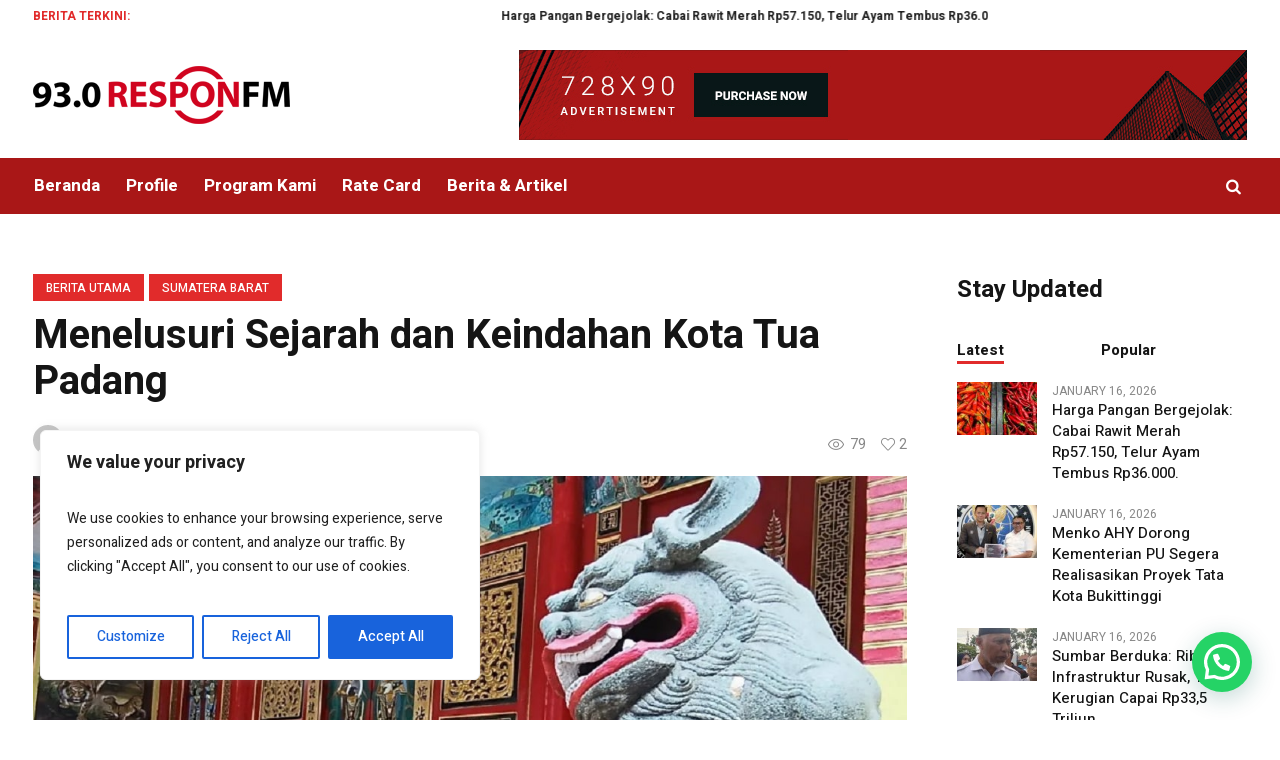

--- FILE ---
content_type: text/html; charset=UTF-8
request_url: https://responradio.com/menelusuri-sejarah-dan-keindahan-kota-tua-padang/
body_size: 31514
content:
<!DOCTYPE html>
<html lang="en-US" class="cmsmasters_html">
<head>
<meta charset="UTF-8" />
<meta name="viewport" content="width=device-width, initial-scale=1, maximum-scale=1" />
<meta name="format-detection" content="telephone=no" />
<link rel="profile" href="//gmpg.org/xfn/11" />
<link rel="pingback" href="https://responradio.com/xmlrpc.php" />
<meta name='robots' content='index, follow, max-image-preview:large, max-snippet:-1, max-video-preview:-1' />

	<!-- This site is optimized with the Yoast SEO plugin v25.4 - https://yoast.com/wordpress/plugins/seo/ -->
	<title>Menelusuri Sejarah dan Keindahan Kota Tua Padang - Respon Radio Padang</title>
	<meta name="description" content="Di antara bangunan-bangunan tua peninggalan Belanda yang berdiri dengan gagah di pinggiran kali untuk menelusuri sejarah nya." />
	<link rel="canonical" href="https://responradio.com/menelusuri-sejarah-dan-keindahan-kota-tua-padang/" />
	<meta property="og:locale" content="en_US" />
	<meta property="og:type" content="article" />
	<meta property="og:title" content="Menelusuri Sejarah dan Keindahan Kota Tua Padang - Respon Radio Padang" />
	<meta property="og:description" content="Di antara bangunan-bangunan tua peninggalan Belanda yang berdiri dengan gagah di pinggiran kali untuk menelusuri sejarah nya." />
	<meta property="og:url" content="https://responradio.com/menelusuri-sejarah-dan-keindahan-kota-tua-padang/" />
	<meta property="og:site_name" content="Respon Radio Padang" />
	<meta property="article:published_time" content="2024-03-05T01:03:18+00:00" />
	<meta property="og:image" content="https://responradio.com/wp-content/uploads/2024/03/Menelusuri-Sejarah-dan-Keindahan-Kota-Tua-Padang.jpg" />
	<meta property="og:image:width" content="1160" />
	<meta property="og:image:height" content="560" />
	<meta property="og:image:type" content="image/jpeg" />
	<meta name="author" content="responradio.com" />
	<meta name="twitter:card" content="summary_large_image" />
	<meta name="twitter:label1" content="Written by" />
	<meta name="twitter:data1" content="responradio.com" />
	<meta name="twitter:label2" content="Est. reading time" />
	<meta name="twitter:data2" content="3 minutes" />
	<script type="application/ld+json" class="yoast-schema-graph">{"@context":"https://schema.org","@graph":[{"@type":"WebPage","@id":"https://responradio.com/menelusuri-sejarah-dan-keindahan-kota-tua-padang/","url":"https://responradio.com/menelusuri-sejarah-dan-keindahan-kota-tua-padang/","name":"Menelusuri Sejarah dan Keindahan Kota Tua Padang - Respon Radio Padang","isPartOf":{"@id":"https://responradio.com/#website"},"primaryImageOfPage":{"@id":"https://responradio.com/menelusuri-sejarah-dan-keindahan-kota-tua-padang/#primaryimage"},"image":{"@id":"https://responradio.com/menelusuri-sejarah-dan-keindahan-kota-tua-padang/#primaryimage"},"thumbnailUrl":"https://responradio.com/wp-content/uploads/2024/03/Menelusuri-Sejarah-dan-Keindahan-Kota-Tua-Padang.jpg","datePublished":"2024-03-05T01:03:18+00:00","author":{"@id":"https://responradio.com/#/schema/person/a79bab19df3249211701f79b1a0c6814"},"description":"Di antara bangunan-bangunan tua peninggalan Belanda yang berdiri dengan gagah di pinggiran kali untuk menelusuri sejarah nya.","breadcrumb":{"@id":"https://responradio.com/menelusuri-sejarah-dan-keindahan-kota-tua-padang/#breadcrumb"},"inLanguage":"en-US","potentialAction":[{"@type":"ReadAction","target":["https://responradio.com/menelusuri-sejarah-dan-keindahan-kota-tua-padang/"]}]},{"@type":"ImageObject","inLanguage":"en-US","@id":"https://responradio.com/menelusuri-sejarah-dan-keindahan-kota-tua-padang/#primaryimage","url":"https://responradio.com/wp-content/uploads/2024/03/Menelusuri-Sejarah-dan-Keindahan-Kota-Tua-Padang.jpg","contentUrl":"https://responradio.com/wp-content/uploads/2024/03/Menelusuri-Sejarah-dan-Keindahan-Kota-Tua-Padang.jpg","width":1160,"height":560,"caption":"Menelusuri Sejarah dan Keindahan Kota Tua Padang"},{"@type":"BreadcrumbList","@id":"https://responradio.com/menelusuri-sejarah-dan-keindahan-kota-tua-padang/#breadcrumb","itemListElement":[{"@type":"ListItem","position":1,"name":"Home","item":"https://responradio.com/"},{"@type":"ListItem","position":2,"name":"Menelusuri Sejarah dan Keindahan Kota Tua Padang"}]},{"@type":"WebSite","@id":"https://responradio.com/#website","url":"https://responradio.com/","name":"Respon Radio Padang","description":"","potentialAction":[{"@type":"SearchAction","target":{"@type":"EntryPoint","urlTemplate":"https://responradio.com/?s={search_term_string}"},"query-input":{"@type":"PropertyValueSpecification","valueRequired":true,"valueName":"search_term_string"}}],"inLanguage":"en-US"},{"@type":"Person","@id":"https://responradio.com/#/schema/person/a79bab19df3249211701f79b1a0c6814","name":"responradio.com","image":{"@type":"ImageObject","inLanguage":"en-US","@id":"https://responradio.com/#/schema/person/image/","url":"https://secure.gravatar.com/avatar/2d565d1487c4a90e3120620e75f5d1b0f9ad8ef6c49d775a818fad630c9c72f2?s=96&d=mm&r=g","contentUrl":"https://secure.gravatar.com/avatar/2d565d1487c4a90e3120620e75f5d1b0f9ad8ef6c49d775a818fad630c9c72f2?s=96&d=mm&r=g","caption":"responradio.com"},"sameAs":["https://responradio.com/"],"url":"https://responradio.com/author/pengedit/"}]}</script>
	<!-- / Yoast SEO plugin. -->


<link rel='dns-prefetch' href='//fonts.googleapis.com' />
<link rel='dns-prefetch' href='//www.googletagmanager.com' />
<link rel="alternate" type="application/rss+xml" title="Respon Radio Padang &raquo; Feed" href="https://responradio.com/feed/" />
<link rel="alternate" title="oEmbed (JSON)" type="application/json+oembed" href="https://responradio.com/wp-json/oembed/1.0/embed?url=https%3A%2F%2Fresponradio.com%2Fmenelusuri-sejarah-dan-keindahan-kota-tua-padang%2F" />
<link rel="alternate" title="oEmbed (XML)" type="text/xml+oembed" href="https://responradio.com/wp-json/oembed/1.0/embed?url=https%3A%2F%2Fresponradio.com%2Fmenelusuri-sejarah-dan-keindahan-kota-tua-padang%2F&#038;format=xml" />
<style id='wp-img-auto-sizes-contain-inline-css' type='text/css'>
img:is([sizes=auto i],[sizes^="auto," i]){contain-intrinsic-size:3000px 1500px}
/*# sourceURL=wp-img-auto-sizes-contain-inline-css */
</style>
<style id='wp-emoji-styles-inline-css' type='text/css'>

	img.wp-smiley, img.emoji {
		display: inline !important;
		border: none !important;
		box-shadow: none !important;
		height: 1em !important;
		width: 1em !important;
		margin: 0 0.07em !important;
		vertical-align: -0.1em !important;
		background: none !important;
		padding: 0 !important;
	}
/*# sourceURL=wp-emoji-styles-inline-css */
</style>
<style id='wp-block-library-inline-css' type='text/css'>
:root{--wp-block-synced-color:#7a00df;--wp-block-synced-color--rgb:122,0,223;--wp-bound-block-color:var(--wp-block-synced-color);--wp-editor-canvas-background:#ddd;--wp-admin-theme-color:#007cba;--wp-admin-theme-color--rgb:0,124,186;--wp-admin-theme-color-darker-10:#006ba1;--wp-admin-theme-color-darker-10--rgb:0,107,160.5;--wp-admin-theme-color-darker-20:#005a87;--wp-admin-theme-color-darker-20--rgb:0,90,135;--wp-admin-border-width-focus:2px}@media (min-resolution:192dpi){:root{--wp-admin-border-width-focus:1.5px}}.wp-element-button{cursor:pointer}:root .has-very-light-gray-background-color{background-color:#eee}:root .has-very-dark-gray-background-color{background-color:#313131}:root .has-very-light-gray-color{color:#eee}:root .has-very-dark-gray-color{color:#313131}:root .has-vivid-green-cyan-to-vivid-cyan-blue-gradient-background{background:linear-gradient(135deg,#00d084,#0693e3)}:root .has-purple-crush-gradient-background{background:linear-gradient(135deg,#34e2e4,#4721fb 50%,#ab1dfe)}:root .has-hazy-dawn-gradient-background{background:linear-gradient(135deg,#faaca8,#dad0ec)}:root .has-subdued-olive-gradient-background{background:linear-gradient(135deg,#fafae1,#67a671)}:root .has-atomic-cream-gradient-background{background:linear-gradient(135deg,#fdd79a,#004a59)}:root .has-nightshade-gradient-background{background:linear-gradient(135deg,#330968,#31cdcf)}:root .has-midnight-gradient-background{background:linear-gradient(135deg,#020381,#2874fc)}:root{--wp--preset--font-size--normal:16px;--wp--preset--font-size--huge:42px}.has-regular-font-size{font-size:1em}.has-larger-font-size{font-size:2.625em}.has-normal-font-size{font-size:var(--wp--preset--font-size--normal)}.has-huge-font-size{font-size:var(--wp--preset--font-size--huge)}.has-text-align-center{text-align:center}.has-text-align-left{text-align:left}.has-text-align-right{text-align:right}.has-fit-text{white-space:nowrap!important}#end-resizable-editor-section{display:none}.aligncenter{clear:both}.items-justified-left{justify-content:flex-start}.items-justified-center{justify-content:center}.items-justified-right{justify-content:flex-end}.items-justified-space-between{justify-content:space-between}.screen-reader-text{border:0;clip-path:inset(50%);height:1px;margin:-1px;overflow:hidden;padding:0;position:absolute;width:1px;word-wrap:normal!important}.screen-reader-text:focus{background-color:#ddd;clip-path:none;color:#444;display:block;font-size:1em;height:auto;left:5px;line-height:normal;padding:15px 23px 14px;text-decoration:none;top:5px;width:auto;z-index:100000}html :where(.has-border-color){border-style:solid}html :where([style*=border-top-color]){border-top-style:solid}html :where([style*=border-right-color]){border-right-style:solid}html :where([style*=border-bottom-color]){border-bottom-style:solid}html :where([style*=border-left-color]){border-left-style:solid}html :where([style*=border-width]){border-style:solid}html :where([style*=border-top-width]){border-top-style:solid}html :where([style*=border-right-width]){border-right-style:solid}html :where([style*=border-bottom-width]){border-bottom-style:solid}html :where([style*=border-left-width]){border-left-style:solid}html :where(img[class*=wp-image-]){height:auto;max-width:100%}:where(figure){margin:0 0 1em}html :where(.is-position-sticky){--wp-admin--admin-bar--position-offset:var(--wp-admin--admin-bar--height,0px)}@media screen and (max-width:600px){html :where(.is-position-sticky){--wp-admin--admin-bar--position-offset:0px}}

/*# sourceURL=wp-block-library-inline-css */
</style><style id='global-styles-inline-css' type='text/css'>
:root{--wp--preset--aspect-ratio--square: 1;--wp--preset--aspect-ratio--4-3: 4/3;--wp--preset--aspect-ratio--3-4: 3/4;--wp--preset--aspect-ratio--3-2: 3/2;--wp--preset--aspect-ratio--2-3: 2/3;--wp--preset--aspect-ratio--16-9: 16/9;--wp--preset--aspect-ratio--9-16: 9/16;--wp--preset--color--black: #000000;--wp--preset--color--cyan-bluish-gray: #abb8c3;--wp--preset--color--white: #ffffff;--wp--preset--color--pale-pink: #f78da7;--wp--preset--color--vivid-red: #cf2e2e;--wp--preset--color--luminous-vivid-orange: #ff6900;--wp--preset--color--luminous-vivid-amber: #fcb900;--wp--preset--color--light-green-cyan: #7bdcb5;--wp--preset--color--vivid-green-cyan: #00d084;--wp--preset--color--pale-cyan-blue: #8ed1fc;--wp--preset--color--vivid-cyan-blue: #0693e3;--wp--preset--color--vivid-purple: #9b51e0;--wp--preset--color--color-1: #565656;--wp--preset--color--color-2: #e12b2b;--wp--preset--color--color-3: #878787;--wp--preset--color--color-4: #151515;--wp--preset--color--color-5: #ffffff;--wp--preset--color--color-6: #f7f7f7;--wp--preset--color--color-7: #e3e3e3;--wp--preset--color--color-8: #e4e4e4;--wp--preset--gradient--vivid-cyan-blue-to-vivid-purple: linear-gradient(135deg,rgb(6,147,227) 0%,rgb(155,81,224) 100%);--wp--preset--gradient--light-green-cyan-to-vivid-green-cyan: linear-gradient(135deg,rgb(122,220,180) 0%,rgb(0,208,130) 100%);--wp--preset--gradient--luminous-vivid-amber-to-luminous-vivid-orange: linear-gradient(135deg,rgb(252,185,0) 0%,rgb(255,105,0) 100%);--wp--preset--gradient--luminous-vivid-orange-to-vivid-red: linear-gradient(135deg,rgb(255,105,0) 0%,rgb(207,46,46) 100%);--wp--preset--gradient--very-light-gray-to-cyan-bluish-gray: linear-gradient(135deg,rgb(238,238,238) 0%,rgb(169,184,195) 100%);--wp--preset--gradient--cool-to-warm-spectrum: linear-gradient(135deg,rgb(74,234,220) 0%,rgb(151,120,209) 20%,rgb(207,42,186) 40%,rgb(238,44,130) 60%,rgb(251,105,98) 80%,rgb(254,248,76) 100%);--wp--preset--gradient--blush-light-purple: linear-gradient(135deg,rgb(255,206,236) 0%,rgb(152,150,240) 100%);--wp--preset--gradient--blush-bordeaux: linear-gradient(135deg,rgb(254,205,165) 0%,rgb(254,45,45) 50%,rgb(107,0,62) 100%);--wp--preset--gradient--luminous-dusk: linear-gradient(135deg,rgb(255,203,112) 0%,rgb(199,81,192) 50%,rgb(65,88,208) 100%);--wp--preset--gradient--pale-ocean: linear-gradient(135deg,rgb(255,245,203) 0%,rgb(182,227,212) 50%,rgb(51,167,181) 100%);--wp--preset--gradient--electric-grass: linear-gradient(135deg,rgb(202,248,128) 0%,rgb(113,206,126) 100%);--wp--preset--gradient--midnight: linear-gradient(135deg,rgb(2,3,129) 0%,rgb(40,116,252) 100%);--wp--preset--font-size--small: 13px;--wp--preset--font-size--medium: 20px;--wp--preset--font-size--large: 36px;--wp--preset--font-size--x-large: 42px;--wp--preset--spacing--20: 0.44rem;--wp--preset--spacing--30: 0.67rem;--wp--preset--spacing--40: 1rem;--wp--preset--spacing--50: 1.5rem;--wp--preset--spacing--60: 2.25rem;--wp--preset--spacing--70: 3.38rem;--wp--preset--spacing--80: 5.06rem;--wp--preset--shadow--natural: 6px 6px 9px rgba(0, 0, 0, 0.2);--wp--preset--shadow--deep: 12px 12px 50px rgba(0, 0, 0, 0.4);--wp--preset--shadow--sharp: 6px 6px 0px rgba(0, 0, 0, 0.2);--wp--preset--shadow--outlined: 6px 6px 0px -3px rgb(255, 255, 255), 6px 6px rgb(0, 0, 0);--wp--preset--shadow--crisp: 6px 6px 0px rgb(0, 0, 0);}:where(.is-layout-flex){gap: 0.5em;}:where(.is-layout-grid){gap: 0.5em;}body .is-layout-flex{display: flex;}.is-layout-flex{flex-wrap: wrap;align-items: center;}.is-layout-flex > :is(*, div){margin: 0;}body .is-layout-grid{display: grid;}.is-layout-grid > :is(*, div){margin: 0;}:where(.wp-block-columns.is-layout-flex){gap: 2em;}:where(.wp-block-columns.is-layout-grid){gap: 2em;}:where(.wp-block-post-template.is-layout-flex){gap: 1.25em;}:where(.wp-block-post-template.is-layout-grid){gap: 1.25em;}.has-black-color{color: var(--wp--preset--color--black) !important;}.has-cyan-bluish-gray-color{color: var(--wp--preset--color--cyan-bluish-gray) !important;}.has-white-color{color: var(--wp--preset--color--white) !important;}.has-pale-pink-color{color: var(--wp--preset--color--pale-pink) !important;}.has-vivid-red-color{color: var(--wp--preset--color--vivid-red) !important;}.has-luminous-vivid-orange-color{color: var(--wp--preset--color--luminous-vivid-orange) !important;}.has-luminous-vivid-amber-color{color: var(--wp--preset--color--luminous-vivid-amber) !important;}.has-light-green-cyan-color{color: var(--wp--preset--color--light-green-cyan) !important;}.has-vivid-green-cyan-color{color: var(--wp--preset--color--vivid-green-cyan) !important;}.has-pale-cyan-blue-color{color: var(--wp--preset--color--pale-cyan-blue) !important;}.has-vivid-cyan-blue-color{color: var(--wp--preset--color--vivid-cyan-blue) !important;}.has-vivid-purple-color{color: var(--wp--preset--color--vivid-purple) !important;}.has-black-background-color{background-color: var(--wp--preset--color--black) !important;}.has-cyan-bluish-gray-background-color{background-color: var(--wp--preset--color--cyan-bluish-gray) !important;}.has-white-background-color{background-color: var(--wp--preset--color--white) !important;}.has-pale-pink-background-color{background-color: var(--wp--preset--color--pale-pink) !important;}.has-vivid-red-background-color{background-color: var(--wp--preset--color--vivid-red) !important;}.has-luminous-vivid-orange-background-color{background-color: var(--wp--preset--color--luminous-vivid-orange) !important;}.has-luminous-vivid-amber-background-color{background-color: var(--wp--preset--color--luminous-vivid-amber) !important;}.has-light-green-cyan-background-color{background-color: var(--wp--preset--color--light-green-cyan) !important;}.has-vivid-green-cyan-background-color{background-color: var(--wp--preset--color--vivid-green-cyan) !important;}.has-pale-cyan-blue-background-color{background-color: var(--wp--preset--color--pale-cyan-blue) !important;}.has-vivid-cyan-blue-background-color{background-color: var(--wp--preset--color--vivid-cyan-blue) !important;}.has-vivid-purple-background-color{background-color: var(--wp--preset--color--vivid-purple) !important;}.has-black-border-color{border-color: var(--wp--preset--color--black) !important;}.has-cyan-bluish-gray-border-color{border-color: var(--wp--preset--color--cyan-bluish-gray) !important;}.has-white-border-color{border-color: var(--wp--preset--color--white) !important;}.has-pale-pink-border-color{border-color: var(--wp--preset--color--pale-pink) !important;}.has-vivid-red-border-color{border-color: var(--wp--preset--color--vivid-red) !important;}.has-luminous-vivid-orange-border-color{border-color: var(--wp--preset--color--luminous-vivid-orange) !important;}.has-luminous-vivid-amber-border-color{border-color: var(--wp--preset--color--luminous-vivid-amber) !important;}.has-light-green-cyan-border-color{border-color: var(--wp--preset--color--light-green-cyan) !important;}.has-vivid-green-cyan-border-color{border-color: var(--wp--preset--color--vivid-green-cyan) !important;}.has-pale-cyan-blue-border-color{border-color: var(--wp--preset--color--pale-cyan-blue) !important;}.has-vivid-cyan-blue-border-color{border-color: var(--wp--preset--color--vivid-cyan-blue) !important;}.has-vivid-purple-border-color{border-color: var(--wp--preset--color--vivid-purple) !important;}.has-vivid-cyan-blue-to-vivid-purple-gradient-background{background: var(--wp--preset--gradient--vivid-cyan-blue-to-vivid-purple) !important;}.has-light-green-cyan-to-vivid-green-cyan-gradient-background{background: var(--wp--preset--gradient--light-green-cyan-to-vivid-green-cyan) !important;}.has-luminous-vivid-amber-to-luminous-vivid-orange-gradient-background{background: var(--wp--preset--gradient--luminous-vivid-amber-to-luminous-vivid-orange) !important;}.has-luminous-vivid-orange-to-vivid-red-gradient-background{background: var(--wp--preset--gradient--luminous-vivid-orange-to-vivid-red) !important;}.has-very-light-gray-to-cyan-bluish-gray-gradient-background{background: var(--wp--preset--gradient--very-light-gray-to-cyan-bluish-gray) !important;}.has-cool-to-warm-spectrum-gradient-background{background: var(--wp--preset--gradient--cool-to-warm-spectrum) !important;}.has-blush-light-purple-gradient-background{background: var(--wp--preset--gradient--blush-light-purple) !important;}.has-blush-bordeaux-gradient-background{background: var(--wp--preset--gradient--blush-bordeaux) !important;}.has-luminous-dusk-gradient-background{background: var(--wp--preset--gradient--luminous-dusk) !important;}.has-pale-ocean-gradient-background{background: var(--wp--preset--gradient--pale-ocean) !important;}.has-electric-grass-gradient-background{background: var(--wp--preset--gradient--electric-grass) !important;}.has-midnight-gradient-background{background: var(--wp--preset--gradient--midnight) !important;}.has-small-font-size{font-size: var(--wp--preset--font-size--small) !important;}.has-medium-font-size{font-size: var(--wp--preset--font-size--medium) !important;}.has-large-font-size{font-size: var(--wp--preset--font-size--large) !important;}.has-x-large-font-size{font-size: var(--wp--preset--font-size--x-large) !important;}
/*# sourceURL=global-styles-inline-css */
</style>

<style id='classic-theme-styles-inline-css' type='text/css'>
/*! This file is auto-generated */
.wp-block-button__link{color:#fff;background-color:#32373c;border-radius:9999px;box-shadow:none;text-decoration:none;padding:calc(.667em + 2px) calc(1.333em + 2px);font-size:1.125em}.wp-block-file__button{background:#32373c;color:#fff;text-decoration:none}
/*# sourceURL=/wp-includes/css/classic-themes.min.css */
</style>
<link rel='stylesheet' id='contact-form-7-css' href='https://responradio.com/wp-content/plugins/contact-form-7/includes/css/styles.css?ver=6.1' type='text/css' media='all' />
<link rel='stylesheet' id='magazilla-theme-style-css' href='https://responradio.com/wp-content/themes/magazilla/style.css?ver=1.0.0' type='text/css' media='screen, print' />
<link rel='stylesheet' id='magazilla-style-css' href='https://responradio.com/wp-content/themes/magazilla/theme-framework/theme-style/css/style.css?ver=1.0.0' type='text/css' media='screen, print' />
<style id='magazilla-style-inline-css' type='text/css'>

	.header_mid .header_mid_inner .logo_wrap {
		width : 257px;
	}

	.header_mid_inner .logo img.logo_retina {
		width : 257px;
	}


		.headline_aligner, 
		.cmsmasters_breadcrumbs_aligner {
			min-height:95px;
		}
		

	.header_top {
		height : 32px;
	}
	
	.header_mid {
		height : 126px;
	}
	
	.header_bot {
		height : 56px;
	}
	
	#page.cmsmasters_heading_after_header #middle, 
	#page.cmsmasters_heading_under_header #middle .headline .headline_outer {
		padding-top : 126px;
	}
	
	#page.cmsmasters_heading_after_header.enable_header_top #middle, 
	#page.cmsmasters_heading_under_header.enable_header_top #middle .headline .headline_outer {
		padding-top : 158px;
	}
	
	#page.cmsmasters_heading_after_header.enable_header_bottom #middle, 
	#page.cmsmasters_heading_under_header.enable_header_bottom #middle .headline .headline_outer {
		padding-top : 182px;
	}
	
	#page.cmsmasters_heading_after_header.enable_header_top.enable_header_bottom #middle, 
	#page.cmsmasters_heading_under_header.enable_header_top.enable_header_bottom #middle .headline .headline_outer {
		padding-top : 214px;
	}
	
	@media only screen and (max-width: 1024px) {
		.header_top,
		.header_mid,
		.header_bot {
			height : auto;
		}
		
		.header_mid .header_mid_inner_cont > div {
			height : 126px;
			max-height : 65px;
		}
		
		.header_bot .header_bot_inner_cont > div {
			height : 56px;
		}
		
		#page.cmsmasters_heading_after_header #middle, 
		#page.cmsmasters_heading_under_header #middle .headline .headline_outer, 
		#page.cmsmasters_heading_after_header.enable_header_top #middle, 
		#page.cmsmasters_heading_under_header.enable_header_top #middle .headline .headline_outer, 
		#page.cmsmasters_heading_after_header.enable_header_bottom #middle, 
		#page.cmsmasters_heading_under_header.enable_header_bottom #middle .headline .headline_outer, 
		#page.cmsmasters_heading_after_header.enable_header_top.enable_header_bottom #middle, 
		#page.cmsmasters_heading_under_header.enable_header_top.enable_header_bottom #middle .headline .headline_outer {
			padding-top : 0 !important;
		}
	}
	
	@media only screen and (max-width: 768px) {
		.header_mid .header_mid_inner_cont > div, 
		.header_bot .header_bot_inner_cont > div {
			height:auto;
		}
	}

/*# sourceURL=magazilla-style-inline-css */
</style>
<link rel='stylesheet' id='magazilla-adaptive-css' href='https://responradio.com/wp-content/themes/magazilla/theme-framework/theme-style/css/adaptive.css?ver=1.0.0' type='text/css' media='screen, print' />
<link rel='stylesheet' id='magazilla-retina-css' href='https://responradio.com/wp-content/themes/magazilla/theme-framework/theme-style/css/retina.css?ver=1.0.0' type='text/css' media='screen' />
<link rel='stylesheet' id='magazilla-icons-css' href='https://responradio.com/wp-content/themes/magazilla/css/fontello.css?ver=1.0.0' type='text/css' media='screen' />
<link rel='stylesheet' id='magazilla-icons-custom-css' href='https://responradio.com/wp-content/themes/magazilla/theme-vars/theme-style/css/fontello-custom.css?ver=1.0.0' type='text/css' media='screen' />
<link rel='stylesheet' id='animate-css' href='https://responradio.com/wp-content/themes/magazilla/css/animate.css?ver=1.0.0' type='text/css' media='screen' />
<link rel='stylesheet' id='ilightbox-css' href='https://responradio.com/wp-content/themes/magazilla/css/ilightbox.css?ver=2.2.0' type='text/css' media='screen' />
<link rel='stylesheet' id='ilightbox-skin-dark-css' href='https://responradio.com/wp-content/themes/magazilla/css/ilightbox-skins/dark-skin.css?ver=2.2.0' type='text/css' media='screen' />
<link rel='stylesheet' id='magazilla-fonts-schemes-css' href='https://responradio.com/wp-content/uploads/cmsmasters_styles/magazilla.css?ver=1.0.0' type='text/css' media='screen' />
<link rel='stylesheet' id='google-fonts-css' href='//fonts.googleapis.com/css?family=Heebo%3A100%2C300%2C400%2C500%2C700%2C800%2C900&#038;ver=6.9' type='text/css' media='all' />
<link rel='stylesheet' id='magazilla-gutenberg-frontend-style-css' href='https://responradio.com/wp-content/themes/magazilla/gutenberg/cmsmasters-framework/theme-style/css/frontend-style.css?ver=1.0.0' type='text/css' media='screen' />
<link rel='stylesheet' id='dflip-style-css' href='https://responradio.com/wp-content/plugins/3d-flipbook-dflip-lite/assets/css/dflip.min.css?ver=2.4.20' type='text/css' media='all' />
<link rel='stylesheet' id='wpzoom-social-icons-socicon-css' href='https://responradio.com/wp-content/plugins/social-icons-widget-by-wpzoom/assets/css/wpzoom-socicon.css?ver=1750674276' type='text/css' media='all' />
<link rel='stylesheet' id='wpzoom-social-icons-genericons-css' href='https://responradio.com/wp-content/plugins/social-icons-widget-by-wpzoom/assets/css/genericons.css?ver=1750674276' type='text/css' media='all' />
<link rel='stylesheet' id='wpzoom-social-icons-academicons-css' href='https://responradio.com/wp-content/plugins/social-icons-widget-by-wpzoom/assets/css/academicons.min.css?ver=1750674276' type='text/css' media='all' />
<link rel='stylesheet' id='wpzoom-social-icons-font-awesome-3-css' href='https://responradio.com/wp-content/plugins/social-icons-widget-by-wpzoom/assets/css/font-awesome-3.min.css?ver=1750674276' type='text/css' media='all' />
<link rel='stylesheet' id='dashicons-css' href='https://responradio.com/wp-includes/css/dashicons.min.css?ver=6.9' type='text/css' media='all' />
<link rel='stylesheet' id='wpzoom-social-icons-styles-css' href='https://responradio.com/wp-content/plugins/social-icons-widget-by-wpzoom/assets/css/wpzoom-social-icons-styles.css?ver=1750674276' type='text/css' media='all' />
<link rel='stylesheet' id='slb_core-css' href='https://responradio.com/wp-content/plugins/simple-lightbox/client/css/app.css?ver=2.9.4' type='text/css' media='all' />
<link rel='stylesheet' id='tablepress-default-css' href='https://responradio.com/wp-content/plugins/tablepress/css/build/default.css?ver=3.1.3' type='text/css' media='all' />
<link rel='stylesheet' id='tmm-css' href='https://responradio.com/wp-content/plugins/team-members/inc/css/tmm_style.css?ver=6.9' type='text/css' media='all' />
<link rel='preload' as='font'  id='wpzoom-social-icons-font-academicons-woff2-css' href='https://responradio.com/wp-content/plugins/social-icons-widget-by-wpzoom/assets/font/academicons.woff2?v=1.9.2'  type='font/woff2' crossorigin />
<link rel='preload' as='font'  id='wpzoom-social-icons-font-fontawesome-3-woff2-css' href='https://responradio.com/wp-content/plugins/social-icons-widget-by-wpzoom/assets/font/fontawesome-webfont.woff2?v=4.7.0'  type='font/woff2' crossorigin />
<link rel='preload' as='font'  id='wpzoom-social-icons-font-genericons-woff-css' href='https://responradio.com/wp-content/plugins/social-icons-widget-by-wpzoom/assets/font/Genericons.woff'  type='font/woff' crossorigin />
<link rel='preload' as='font'  id='wpzoom-social-icons-font-socicon-woff2-css' href='https://responradio.com/wp-content/plugins/social-icons-widget-by-wpzoom/assets/font/socicon.woff2?v=4.5.1'  type='font/woff2' crossorigin />
<script type="text/javascript" id="cookie-law-info-js-extra">
/* <![CDATA[ */
var _ckyConfig = {"_ipData":[],"_assetsURL":"https://responradio.com/wp-content/plugins/cookie-law-info/lite/frontend/images/","_publicURL":"https://responradio.com","_expiry":"365","_categories":[{"name":"Necessary","slug":"necessary","isNecessary":true,"ccpaDoNotSell":true,"cookies":[],"active":true,"defaultConsent":{"gdpr":true,"ccpa":true}},{"name":"Functional","slug":"functional","isNecessary":false,"ccpaDoNotSell":true,"cookies":[],"active":true,"defaultConsent":{"gdpr":false,"ccpa":false}},{"name":"Analytics","slug":"analytics","isNecessary":false,"ccpaDoNotSell":true,"cookies":[],"active":true,"defaultConsent":{"gdpr":false,"ccpa":false}},{"name":"Performance","slug":"performance","isNecessary":false,"ccpaDoNotSell":true,"cookies":[],"active":true,"defaultConsent":{"gdpr":false,"ccpa":false}},{"name":"Advertisement","slug":"advertisement","isNecessary":false,"ccpaDoNotSell":true,"cookies":[],"active":true,"defaultConsent":{"gdpr":false,"ccpa":false}}],"_activeLaw":"gdpr","_rootDomain":"","_block":"1","_showBanner":"1","_bannerConfig":{"settings":{"type":"box","preferenceCenterType":"popup","position":"bottom-left","applicableLaw":"gdpr"},"behaviours":{"reloadBannerOnAccept":false,"loadAnalyticsByDefault":false,"animations":{"onLoad":"animate","onHide":"sticky"}},"config":{"revisitConsent":{"status":true,"tag":"revisit-consent","position":"bottom-left","meta":{"url":"#"},"styles":{"background-color":"#0056A7"},"elements":{"title":{"type":"text","tag":"revisit-consent-title","status":true,"styles":{"color":"#0056a7"}}}},"preferenceCenter":{"toggle":{"status":true,"tag":"detail-category-toggle","type":"toggle","states":{"active":{"styles":{"background-color":"#1863DC"}},"inactive":{"styles":{"background-color":"#D0D5D2"}}}}},"categoryPreview":{"status":false,"toggle":{"status":true,"tag":"detail-category-preview-toggle","type":"toggle","states":{"active":{"styles":{"background-color":"#1863DC"}},"inactive":{"styles":{"background-color":"#D0D5D2"}}}}},"videoPlaceholder":{"status":true,"styles":{"background-color":"#000000","border-color":"#000000","color":"#ffffff"}},"readMore":{"status":false,"tag":"readmore-button","type":"link","meta":{"noFollow":true,"newTab":true},"styles":{"color":"#1863DC","background-color":"transparent","border-color":"transparent"}},"auditTable":{"status":true},"optOption":{"status":true,"toggle":{"status":true,"tag":"optout-option-toggle","type":"toggle","states":{"active":{"styles":{"background-color":"#1863dc"}},"inactive":{"styles":{"background-color":"#FFFFFF"}}}}}}},"_version":"3.3.1","_logConsent":"1","_tags":[{"tag":"accept-button","styles":{"color":"#FFFFFF","background-color":"#1863DC","border-color":"#1863DC"}},{"tag":"reject-button","styles":{"color":"#1863DC","background-color":"transparent","border-color":"#1863DC"}},{"tag":"settings-button","styles":{"color":"#1863DC","background-color":"transparent","border-color":"#1863DC"}},{"tag":"readmore-button","styles":{"color":"#1863DC","background-color":"transparent","border-color":"transparent"}},{"tag":"donotsell-button","styles":{"color":"#1863DC","background-color":"transparent","border-color":"transparent"}},{"tag":"accept-button","styles":{"color":"#FFFFFF","background-color":"#1863DC","border-color":"#1863DC"}},{"tag":"revisit-consent","styles":{"background-color":"#0056A7"}}],"_shortCodes":[{"key":"cky_readmore","content":"\u003Ca href=\"#\" class=\"cky-policy\" aria-label=\"Cookie Policy\" target=\"_blank\" rel=\"noopener\" data-cky-tag=\"readmore-button\"\u003ECookie Policy\u003C/a\u003E","tag":"readmore-button","status":false,"attributes":{"rel":"nofollow","target":"_blank"}},{"key":"cky_show_desc","content":"\u003Cbutton class=\"cky-show-desc-btn\" data-cky-tag=\"show-desc-button\" aria-label=\"Show more\"\u003EShow more\u003C/button\u003E","tag":"show-desc-button","status":true,"attributes":[]},{"key":"cky_hide_desc","content":"\u003Cbutton class=\"cky-show-desc-btn\" data-cky-tag=\"hide-desc-button\" aria-label=\"Show less\"\u003EShow less\u003C/button\u003E","tag":"hide-desc-button","status":true,"attributes":[]},{"key":"cky_category_toggle_label","content":"[cky_{{status}}_category_label] [cky_preference_{{category_slug}}_title]","tag":"","status":true,"attributes":[]},{"key":"cky_enable_category_label","content":"Enable","tag":"","status":true,"attributes":[]},{"key":"cky_disable_category_label","content":"Disable","tag":"","status":true,"attributes":[]},{"key":"cky_video_placeholder","content":"\u003Cdiv class=\"video-placeholder-normal\" data-cky-tag=\"video-placeholder\" id=\"[UNIQUEID]\"\u003E\u003Cp class=\"video-placeholder-text-normal\" data-cky-tag=\"placeholder-title\"\u003EPlease accept cookies to access this content\u003C/p\u003E\u003C/div\u003E","tag":"","status":true,"attributes":[]},{"key":"cky_enable_optout_label","content":"Enable","tag":"","status":true,"attributes":[]},{"key":"cky_disable_optout_label","content":"Disable","tag":"","status":true,"attributes":[]},{"key":"cky_optout_toggle_label","content":"[cky_{{status}}_optout_label] [cky_optout_option_title]","tag":"","status":true,"attributes":[]},{"key":"cky_optout_option_title","content":"Do Not Sell or Share My Personal Information","tag":"","status":true,"attributes":[]},{"key":"cky_optout_close_label","content":"Close","tag":"","status":true,"attributes":[]},{"key":"cky_preference_close_label","content":"Close","tag":"","status":true,"attributes":[]}],"_rtl":"","_language":"en","_providersToBlock":[]};
var _ckyStyles = {"css":".cky-overlay{background: #000000; opacity: 0.4; position: fixed; top: 0; left: 0; width: 100%; height: 100%; z-index: 99999999;}.cky-hide{display: none;}.cky-btn-revisit-wrapper{display: flex; align-items: center; justify-content: center; background: #0056a7; width: 45px; height: 45px; border-radius: 50%; position: fixed; z-index: 999999; cursor: pointer;}.cky-revisit-bottom-left{bottom: 15px; left: 15px;}.cky-revisit-bottom-right{bottom: 15px; right: 15px;}.cky-btn-revisit-wrapper .cky-btn-revisit{display: flex; align-items: center; justify-content: center; background: none; border: none; cursor: pointer; position: relative; margin: 0; padding: 0;}.cky-btn-revisit-wrapper .cky-btn-revisit img{max-width: fit-content; margin: 0; height: 30px; width: 30px;}.cky-revisit-bottom-left:hover::before{content: attr(data-tooltip); position: absolute; background: #4e4b66; color: #ffffff; left: calc(100% + 7px); font-size: 12px; line-height: 16px; width: max-content; padding: 4px 8px; border-radius: 4px;}.cky-revisit-bottom-left:hover::after{position: absolute; content: \"\"; border: 5px solid transparent; left: calc(100% + 2px); border-left-width: 0; border-right-color: #4e4b66;}.cky-revisit-bottom-right:hover::before{content: attr(data-tooltip); position: absolute; background: #4e4b66; color: #ffffff; right: calc(100% + 7px); font-size: 12px; line-height: 16px; width: max-content; padding: 4px 8px; border-radius: 4px;}.cky-revisit-bottom-right:hover::after{position: absolute; content: \"\"; border: 5px solid transparent; right: calc(100% + 2px); border-right-width: 0; border-left-color: #4e4b66;}.cky-revisit-hide{display: none;}.cky-consent-container{position: fixed; width: 440px; box-sizing: border-box; z-index: 9999999; border-radius: 6px;}.cky-consent-container .cky-consent-bar{background: #ffffff; border: 1px solid; padding: 20px 26px; box-shadow: 0 -1px 10px 0 #acabab4d; border-radius: 6px;}.cky-box-bottom-left{bottom: 40px; left: 40px;}.cky-box-bottom-right{bottom: 40px; right: 40px;}.cky-box-top-left{top: 40px; left: 40px;}.cky-box-top-right{top: 40px; right: 40px;}.cky-custom-brand-logo-wrapper .cky-custom-brand-logo{width: 100px; height: auto; margin: 0 0 12px 0;}.cky-notice .cky-title{color: #212121; font-weight: 700; font-size: 18px; line-height: 24px; margin: 0 0 12px 0;}.cky-notice-des *,.cky-preference-content-wrapper *,.cky-accordion-header-des *,.cky-gpc-wrapper .cky-gpc-desc *{font-size: 14px;}.cky-notice-des{color: #212121; font-size: 14px; line-height: 24px; font-weight: 400;}.cky-notice-des img{height: 25px; width: 25px;}.cky-consent-bar .cky-notice-des p,.cky-gpc-wrapper .cky-gpc-desc p,.cky-preference-body-wrapper .cky-preference-content-wrapper p,.cky-accordion-header-wrapper .cky-accordion-header-des p,.cky-cookie-des-table li div:last-child p{color: inherit; margin-top: 0; overflow-wrap: break-word;}.cky-notice-des P:last-child,.cky-preference-content-wrapper p:last-child,.cky-cookie-des-table li div:last-child p:last-child,.cky-gpc-wrapper .cky-gpc-desc p:last-child{margin-bottom: 0;}.cky-notice-des a.cky-policy,.cky-notice-des button.cky-policy{font-size: 14px; color: #1863dc; white-space: nowrap; cursor: pointer; background: transparent; border: 1px solid; text-decoration: underline;}.cky-notice-des button.cky-policy{padding: 0;}.cky-notice-des a.cky-policy:focus-visible,.cky-notice-des button.cky-policy:focus-visible,.cky-preference-content-wrapper .cky-show-desc-btn:focus-visible,.cky-accordion-header .cky-accordion-btn:focus-visible,.cky-preference-header .cky-btn-close:focus-visible,.cky-switch input[type=\"checkbox\"]:focus-visible,.cky-footer-wrapper a:focus-visible,.cky-btn:focus-visible{outline: 2px solid #1863dc; outline-offset: 2px;}.cky-btn:focus:not(:focus-visible),.cky-accordion-header .cky-accordion-btn:focus:not(:focus-visible),.cky-preference-content-wrapper .cky-show-desc-btn:focus:not(:focus-visible),.cky-btn-revisit-wrapper .cky-btn-revisit:focus:not(:focus-visible),.cky-preference-header .cky-btn-close:focus:not(:focus-visible),.cky-consent-bar .cky-banner-btn-close:focus:not(:focus-visible){outline: 0;}button.cky-show-desc-btn:not(:hover):not(:active){color: #1863dc; background: transparent;}button.cky-accordion-btn:not(:hover):not(:active),button.cky-banner-btn-close:not(:hover):not(:active),button.cky-btn-revisit:not(:hover):not(:active),button.cky-btn-close:not(:hover):not(:active){background: transparent;}.cky-consent-bar button:hover,.cky-modal.cky-modal-open button:hover,.cky-consent-bar button:focus,.cky-modal.cky-modal-open button:focus{text-decoration: none;}.cky-notice-btn-wrapper{display: flex; justify-content: flex-start; align-items: center; flex-wrap: wrap; margin-top: 16px;}.cky-notice-btn-wrapper .cky-btn{text-shadow: none; box-shadow: none;}.cky-btn{flex: auto; max-width: 100%; font-size: 14px; font-family: inherit; line-height: 24px; padding: 8px; font-weight: 500; margin: 0 8px 0 0; border-radius: 2px; cursor: pointer; text-align: center; text-transform: none; min-height: 0;}.cky-btn:hover{opacity: 0.8;}.cky-btn-customize{color: #1863dc; background: transparent; border: 2px solid #1863dc;}.cky-btn-reject{color: #1863dc; background: transparent; border: 2px solid #1863dc;}.cky-btn-accept{background: #1863dc; color: #ffffff; border: 2px solid #1863dc;}.cky-btn:last-child{margin-right: 0;}@media (max-width: 576px){.cky-box-bottom-left{bottom: 0; left: 0;}.cky-box-bottom-right{bottom: 0; right: 0;}.cky-box-top-left{top: 0; left: 0;}.cky-box-top-right{top: 0; right: 0;}}@media (max-width: 440px){.cky-box-bottom-left, .cky-box-bottom-right, .cky-box-top-left, .cky-box-top-right{width: 100%; max-width: 100%;}.cky-consent-container .cky-consent-bar{padding: 20px 0;}.cky-custom-brand-logo-wrapper, .cky-notice .cky-title, .cky-notice-des, .cky-notice-btn-wrapper{padding: 0 24px;}.cky-notice-des{max-height: 40vh; overflow-y: scroll;}.cky-notice-btn-wrapper{flex-direction: column; margin-top: 0;}.cky-btn{width: 100%; margin: 10px 0 0 0;}.cky-notice-btn-wrapper .cky-btn-customize{order: 2;}.cky-notice-btn-wrapper .cky-btn-reject{order: 3;}.cky-notice-btn-wrapper .cky-btn-accept{order: 1; margin-top: 16px;}}@media (max-width: 352px){.cky-notice .cky-title{font-size: 16px;}.cky-notice-des *{font-size: 12px;}.cky-notice-des, .cky-btn{font-size: 12px;}}.cky-modal.cky-modal-open{display: flex; visibility: visible; -webkit-transform: translate(-50%, -50%); -moz-transform: translate(-50%, -50%); -ms-transform: translate(-50%, -50%); -o-transform: translate(-50%, -50%); transform: translate(-50%, -50%); top: 50%; left: 50%; transition: all 1s ease;}.cky-modal{box-shadow: 0 32px 68px rgba(0, 0, 0, 0.3); margin: 0 auto; position: fixed; max-width: 100%; background: #ffffff; top: 50%; box-sizing: border-box; border-radius: 6px; z-index: 999999999; color: #212121; -webkit-transform: translate(-50%, 100%); -moz-transform: translate(-50%, 100%); -ms-transform: translate(-50%, 100%); -o-transform: translate(-50%, 100%); transform: translate(-50%, 100%); visibility: hidden; transition: all 0s ease;}.cky-preference-center{max-height: 79vh; overflow: hidden; width: 845px; overflow: hidden; flex: 1 1 0; display: flex; flex-direction: column; border-radius: 6px;}.cky-preference-header{display: flex; align-items: center; justify-content: space-between; padding: 22px 24px; border-bottom: 1px solid;}.cky-preference-header .cky-preference-title{font-size: 18px; font-weight: 700; line-height: 24px;}.cky-preference-header .cky-btn-close{margin: 0; cursor: pointer; vertical-align: middle; padding: 0; background: none; border: none; width: auto; height: auto; min-height: 0; line-height: 0; text-shadow: none; box-shadow: none;}.cky-preference-header .cky-btn-close img{margin: 0; height: 10px; width: 10px;}.cky-preference-body-wrapper{padding: 0 24px; flex: 1; overflow: auto; box-sizing: border-box;}.cky-preference-content-wrapper,.cky-gpc-wrapper .cky-gpc-desc{font-size: 14px; line-height: 24px; font-weight: 400; padding: 12px 0;}.cky-preference-content-wrapper{border-bottom: 1px solid;}.cky-preference-content-wrapper img{height: 25px; width: 25px;}.cky-preference-content-wrapper .cky-show-desc-btn{font-size: 14px; font-family: inherit; color: #1863dc; text-decoration: none; line-height: 24px; padding: 0; margin: 0; white-space: nowrap; cursor: pointer; background: transparent; border-color: transparent; text-transform: none; min-height: 0; text-shadow: none; box-shadow: none;}.cky-accordion-wrapper{margin-bottom: 10px;}.cky-accordion{border-bottom: 1px solid;}.cky-accordion:last-child{border-bottom: none;}.cky-accordion .cky-accordion-item{display: flex; margin-top: 10px;}.cky-accordion .cky-accordion-body{display: none;}.cky-accordion.cky-accordion-active .cky-accordion-body{display: block; padding: 0 22px; margin-bottom: 16px;}.cky-accordion-header-wrapper{cursor: pointer; width: 100%;}.cky-accordion-item .cky-accordion-header{display: flex; justify-content: space-between; align-items: center;}.cky-accordion-header .cky-accordion-btn{font-size: 16px; font-family: inherit; color: #212121; line-height: 24px; background: none; border: none; font-weight: 700; padding: 0; margin: 0; cursor: pointer; text-transform: none; min-height: 0; text-shadow: none; box-shadow: none;}.cky-accordion-header .cky-always-active{color: #008000; font-weight: 600; line-height: 24px; font-size: 14px;}.cky-accordion-header-des{font-size: 14px; line-height: 24px; margin: 10px 0 16px 0;}.cky-accordion-chevron{margin-right: 22px; position: relative; cursor: pointer;}.cky-accordion-chevron-hide{display: none;}.cky-accordion .cky-accordion-chevron i::before{content: \"\"; position: absolute; border-right: 1.4px solid; border-bottom: 1.4px solid; border-color: inherit; height: 6px; width: 6px; -webkit-transform: rotate(-45deg); -moz-transform: rotate(-45deg); -ms-transform: rotate(-45deg); -o-transform: rotate(-45deg); transform: rotate(-45deg); transition: all 0.2s ease-in-out; top: 8px;}.cky-accordion.cky-accordion-active .cky-accordion-chevron i::before{-webkit-transform: rotate(45deg); -moz-transform: rotate(45deg); -ms-transform: rotate(45deg); -o-transform: rotate(45deg); transform: rotate(45deg);}.cky-audit-table{background: #f4f4f4; border-radius: 6px;}.cky-audit-table .cky-empty-cookies-text{color: inherit; font-size: 12px; line-height: 24px; margin: 0; padding: 10px;}.cky-audit-table .cky-cookie-des-table{font-size: 12px; line-height: 24px; font-weight: normal; padding: 15px 10px; border-bottom: 1px solid; border-bottom-color: inherit; margin: 0;}.cky-audit-table .cky-cookie-des-table:last-child{border-bottom: none;}.cky-audit-table .cky-cookie-des-table li{list-style-type: none; display: flex; padding: 3px 0;}.cky-audit-table .cky-cookie-des-table li:first-child{padding-top: 0;}.cky-cookie-des-table li div:first-child{width: 100px; font-weight: 600; word-break: break-word; word-wrap: break-word;}.cky-cookie-des-table li div:last-child{flex: 1; word-break: break-word; word-wrap: break-word; margin-left: 8px;}.cky-footer-shadow{display: block; width: 100%; height: 40px; background: linear-gradient(180deg, rgba(255, 255, 255, 0) 0%, #ffffff 100%); position: absolute; bottom: calc(100% - 1px);}.cky-footer-wrapper{position: relative;}.cky-prefrence-btn-wrapper{display: flex; flex-wrap: wrap; align-items: center; justify-content: center; padding: 22px 24px; border-top: 1px solid;}.cky-prefrence-btn-wrapper .cky-btn{flex: auto; max-width: 100%; text-shadow: none; box-shadow: none;}.cky-btn-preferences{color: #1863dc; background: transparent; border: 2px solid #1863dc;}.cky-preference-header,.cky-preference-body-wrapper,.cky-preference-content-wrapper,.cky-accordion-wrapper,.cky-accordion,.cky-accordion-wrapper,.cky-footer-wrapper,.cky-prefrence-btn-wrapper{border-color: inherit;}@media (max-width: 845px){.cky-modal{max-width: calc(100% - 16px);}}@media (max-width: 576px){.cky-modal{max-width: 100%;}.cky-preference-center{max-height: 100vh;}.cky-prefrence-btn-wrapper{flex-direction: column;}.cky-accordion.cky-accordion-active .cky-accordion-body{padding-right: 0;}.cky-prefrence-btn-wrapper .cky-btn{width: 100%; margin: 10px 0 0 0;}.cky-prefrence-btn-wrapper .cky-btn-reject{order: 3;}.cky-prefrence-btn-wrapper .cky-btn-accept{order: 1; margin-top: 0;}.cky-prefrence-btn-wrapper .cky-btn-preferences{order: 2;}}@media (max-width: 425px){.cky-accordion-chevron{margin-right: 15px;}.cky-notice-btn-wrapper{margin-top: 0;}.cky-accordion.cky-accordion-active .cky-accordion-body{padding: 0 15px;}}@media (max-width: 352px){.cky-preference-header .cky-preference-title{font-size: 16px;}.cky-preference-header{padding: 16px 24px;}.cky-preference-content-wrapper *, .cky-accordion-header-des *{font-size: 12px;}.cky-preference-content-wrapper, .cky-preference-content-wrapper .cky-show-more, .cky-accordion-header .cky-always-active, .cky-accordion-header-des, .cky-preference-content-wrapper .cky-show-desc-btn, .cky-notice-des a.cky-policy{font-size: 12px;}.cky-accordion-header .cky-accordion-btn{font-size: 14px;}}.cky-switch{display: flex;}.cky-switch input[type=\"checkbox\"]{position: relative; width: 44px; height: 24px; margin: 0; background: #d0d5d2; -webkit-appearance: none; border-radius: 50px; cursor: pointer; outline: 0; border: none; top: 0;}.cky-switch input[type=\"checkbox\"]:checked{background: #1863dc;}.cky-switch input[type=\"checkbox\"]:before{position: absolute; content: \"\"; height: 20px; width: 20px; left: 2px; bottom: 2px; border-radius: 50%; background-color: white; -webkit-transition: 0.4s; transition: 0.4s; margin: 0;}.cky-switch input[type=\"checkbox\"]:after{display: none;}.cky-switch input[type=\"checkbox\"]:checked:before{-webkit-transform: translateX(20px); -ms-transform: translateX(20px); transform: translateX(20px);}@media (max-width: 425px){.cky-switch input[type=\"checkbox\"]{width: 38px; height: 21px;}.cky-switch input[type=\"checkbox\"]:before{height: 17px; width: 17px;}.cky-switch input[type=\"checkbox\"]:checked:before{-webkit-transform: translateX(17px); -ms-transform: translateX(17px); transform: translateX(17px);}}.cky-consent-bar .cky-banner-btn-close{position: absolute; right: 9px; top: 5px; background: none; border: none; cursor: pointer; padding: 0; margin: 0; min-height: 0; line-height: 0; height: auto; width: auto; text-shadow: none; box-shadow: none;}.cky-consent-bar .cky-banner-btn-close img{height: 9px; width: 9px; margin: 0;}.cky-notice-group{font-size: 14px; line-height: 24px; font-weight: 400; color: #212121;}.cky-notice-btn-wrapper .cky-btn-do-not-sell{font-size: 14px; line-height: 24px; padding: 6px 0; margin: 0; font-weight: 500; background: none; border-radius: 2px; border: none; cursor: pointer; text-align: left; color: #1863dc; background: transparent; border-color: transparent; box-shadow: none; text-shadow: none;}.cky-consent-bar .cky-banner-btn-close:focus-visible,.cky-notice-btn-wrapper .cky-btn-do-not-sell:focus-visible,.cky-opt-out-btn-wrapper .cky-btn:focus-visible,.cky-opt-out-checkbox-wrapper input[type=\"checkbox\"].cky-opt-out-checkbox:focus-visible{outline: 2px solid #1863dc; outline-offset: 2px;}@media (max-width: 440px){.cky-consent-container{width: 100%;}}@media (max-width: 352px){.cky-notice-des a.cky-policy, .cky-notice-btn-wrapper .cky-btn-do-not-sell{font-size: 12px;}}.cky-opt-out-wrapper{padding: 12px 0;}.cky-opt-out-wrapper .cky-opt-out-checkbox-wrapper{display: flex; align-items: center;}.cky-opt-out-checkbox-wrapper .cky-opt-out-checkbox-label{font-size: 16px; font-weight: 700; line-height: 24px; margin: 0 0 0 12px; cursor: pointer;}.cky-opt-out-checkbox-wrapper input[type=\"checkbox\"].cky-opt-out-checkbox{background-color: #ffffff; border: 1px solid black; width: 20px; height: 18.5px; margin: 0; -webkit-appearance: none; position: relative; display: flex; align-items: center; justify-content: center; border-radius: 2px; cursor: pointer;}.cky-opt-out-checkbox-wrapper input[type=\"checkbox\"].cky-opt-out-checkbox:checked{background-color: #1863dc; border: none;}.cky-opt-out-checkbox-wrapper input[type=\"checkbox\"].cky-opt-out-checkbox:checked::after{left: 6px; bottom: 4px; width: 7px; height: 13px; border: solid #ffffff; border-width: 0 3px 3px 0; border-radius: 2px; -webkit-transform: rotate(45deg); -ms-transform: rotate(45deg); transform: rotate(45deg); content: \"\"; position: absolute; box-sizing: border-box;}.cky-opt-out-checkbox-wrapper.cky-disabled .cky-opt-out-checkbox-label,.cky-opt-out-checkbox-wrapper.cky-disabled input[type=\"checkbox\"].cky-opt-out-checkbox{cursor: no-drop;}.cky-gpc-wrapper{margin: 0 0 0 32px;}.cky-footer-wrapper .cky-opt-out-btn-wrapper{display: flex; flex-wrap: wrap; align-items: center; justify-content: center; padding: 22px 24px;}.cky-opt-out-btn-wrapper .cky-btn{flex: auto; max-width: 100%; text-shadow: none; box-shadow: none;}.cky-opt-out-btn-wrapper .cky-btn-cancel{border: 1px solid #dedfe0; background: transparent; color: #858585;}.cky-opt-out-btn-wrapper .cky-btn-confirm{background: #1863dc; color: #ffffff; border: 1px solid #1863dc;}@media (max-width: 352px){.cky-opt-out-checkbox-wrapper .cky-opt-out-checkbox-label{font-size: 14px;}.cky-gpc-wrapper .cky-gpc-desc, .cky-gpc-wrapper .cky-gpc-desc *{font-size: 12px;}.cky-opt-out-checkbox-wrapper input[type=\"checkbox\"].cky-opt-out-checkbox{width: 16px; height: 16px;}.cky-opt-out-checkbox-wrapper input[type=\"checkbox\"].cky-opt-out-checkbox:checked::after{left: 5px; bottom: 4px; width: 3px; height: 9px;}.cky-gpc-wrapper{margin: 0 0 0 28px;}}.video-placeholder-youtube{background-size: 100% 100%; background-position: center; background-repeat: no-repeat; background-color: #b2b0b059; position: relative; display: flex; align-items: center; justify-content: center; max-width: 100%;}.video-placeholder-text-youtube{text-align: center; align-items: center; padding: 10px 16px; background-color: #000000cc; color: #ffffff; border: 1px solid; border-radius: 2px; cursor: pointer;}.video-placeholder-normal{background-image: url(\"/wp-content/plugins/cookie-law-info/lite/frontend/images/placeholder.svg\"); background-size: 80px; background-position: center; background-repeat: no-repeat; background-color: #b2b0b059; position: relative; display: flex; align-items: flex-end; justify-content: center; max-width: 100%;}.video-placeholder-text-normal{align-items: center; padding: 10px 16px; text-align: center; border: 1px solid; border-radius: 2px; cursor: pointer;}.cky-rtl{direction: rtl; text-align: right;}.cky-rtl .cky-banner-btn-close{left: 9px; right: auto;}.cky-rtl .cky-notice-btn-wrapper .cky-btn:last-child{margin-right: 8px;}.cky-rtl .cky-notice-btn-wrapper .cky-btn:first-child{margin-right: 0;}.cky-rtl .cky-notice-btn-wrapper{margin-left: 0; margin-right: 15px;}.cky-rtl .cky-prefrence-btn-wrapper .cky-btn{margin-right: 8px;}.cky-rtl .cky-prefrence-btn-wrapper .cky-btn:first-child{margin-right: 0;}.cky-rtl .cky-accordion .cky-accordion-chevron i::before{border: none; border-left: 1.4px solid; border-top: 1.4px solid; left: 12px;}.cky-rtl .cky-accordion.cky-accordion-active .cky-accordion-chevron i::before{-webkit-transform: rotate(-135deg); -moz-transform: rotate(-135deg); -ms-transform: rotate(-135deg); -o-transform: rotate(-135deg); transform: rotate(-135deg);}@media (max-width: 768px){.cky-rtl .cky-notice-btn-wrapper{margin-right: 0;}}@media (max-width: 576px){.cky-rtl .cky-notice-btn-wrapper .cky-btn:last-child{margin-right: 0;}.cky-rtl .cky-prefrence-btn-wrapper .cky-btn{margin-right: 0;}.cky-rtl .cky-accordion.cky-accordion-active .cky-accordion-body{padding: 0 22px 0 0;}}@media (max-width: 425px){.cky-rtl .cky-accordion.cky-accordion-active .cky-accordion-body{padding: 0 15px 0 0;}}.cky-rtl .cky-opt-out-btn-wrapper .cky-btn{margin-right: 12px;}.cky-rtl .cky-opt-out-btn-wrapper .cky-btn:first-child{margin-right: 0;}.cky-rtl .cky-opt-out-checkbox-wrapper .cky-opt-out-checkbox-label{margin: 0 12px 0 0;}"};
//# sourceURL=cookie-law-info-js-extra
/* ]]> */
</script>
<script type="text/javascript" src="https://responradio.com/wp-content/plugins/cookie-law-info/lite/frontend/js/script.min.js?ver=3.3.1" id="cookie-law-info-js"></script>
<script type="text/javascript" src="https://responradio.com/wp-includes/js/jquery/jquery.min.js?ver=3.7.1" id="jquery-core-js"></script>
<script type="text/javascript" src="https://responradio.com/wp-includes/js/jquery/jquery-migrate.min.js?ver=3.4.1" id="jquery-migrate-js"></script>
<script type="text/javascript" src="https://responradio.com/wp-content/themes/magazilla/js/debounced-resize.min.js?ver=1.0.0" id="debounced-resize-js"></script>
<script type="text/javascript" src="https://responradio.com/wp-content/themes/magazilla/js/modernizr.min.js?ver=1.0.0" id="modernizr-js"></script>
<script type="text/javascript" src="https://responradio.com/wp-content/themes/magazilla/js/respond.min.js?ver=1.0.0" id="respond-js"></script>
<script type="text/javascript" src="https://responradio.com/wp-content/themes/magazilla/js/jquery.iLightBox.min.js?ver=2.2.0" id="iLightBox-js"></script>
<link rel="https://api.w.org/" href="https://responradio.com/wp-json/" /><link rel="alternate" title="JSON" type="application/json" href="https://responradio.com/wp-json/wp/v2/posts/31659" /><link rel="EditURI" type="application/rsd+xml" title="RSD" href="https://responradio.com/xmlrpc.php?rsd" />
<meta name="generator" content="WordPress 6.9" />
<link rel='shortlink' href='https://responradio.com/?p=31659' />
<style id="cky-style-inline">[data-cky-tag]{visibility:hidden;}</style><meta name="generator" content="Site Kit by Google 1.156.0" /><!-- Google tag (gtag.js) -->
<script async src="https://www.googletagmanager.com/gtag/js?id=GT-KFGFSJ5"></script>
<script>
  window.dataLayer = window.dataLayer || [];
  function gtag(){dataLayer.push(arguments);}
  gtag('js', new Date());

  gtag('config', 'GT-KFGFSJ5');
</script><meta name="generator" content="Powered by Slider Revolution 6.6.12 - responsive, Mobile-Friendly Slider Plugin for WordPress with comfortable drag and drop interface." />
<link rel="icon" href="https://responradio.com/wp-content/uploads/2023/05/cropped-respon-favicon3-32x32.png" sizes="32x32" />
<link rel="icon" href="https://responradio.com/wp-content/uploads/2023/05/cropped-respon-favicon3-192x192.png" sizes="192x192" />
<link rel="apple-touch-icon" href="https://responradio.com/wp-content/uploads/2023/05/cropped-respon-favicon3-180x180.png" />
<meta name="msapplication-TileImage" content="https://responradio.com/wp-content/uploads/2023/05/cropped-respon-favicon3-270x270.png" />
<script>function setREVStartSize(e){
			//window.requestAnimationFrame(function() {
				window.RSIW = window.RSIW===undefined ? window.innerWidth : window.RSIW;
				window.RSIH = window.RSIH===undefined ? window.innerHeight : window.RSIH;
				try {
					var pw = document.getElementById(e.c).parentNode.offsetWidth,
						newh;
					pw = pw===0 || isNaN(pw) || (e.l=="fullwidth" || e.layout=="fullwidth") ? window.RSIW : pw;
					e.tabw = e.tabw===undefined ? 0 : parseInt(e.tabw);
					e.thumbw = e.thumbw===undefined ? 0 : parseInt(e.thumbw);
					e.tabh = e.tabh===undefined ? 0 : parseInt(e.tabh);
					e.thumbh = e.thumbh===undefined ? 0 : parseInt(e.thumbh);
					e.tabhide = e.tabhide===undefined ? 0 : parseInt(e.tabhide);
					e.thumbhide = e.thumbhide===undefined ? 0 : parseInt(e.thumbhide);
					e.mh = e.mh===undefined || e.mh=="" || e.mh==="auto" ? 0 : parseInt(e.mh,0);
					if(e.layout==="fullscreen" || e.l==="fullscreen")
						newh = Math.max(e.mh,window.RSIH);
					else{
						e.gw = Array.isArray(e.gw) ? e.gw : [e.gw];
						for (var i in e.rl) if (e.gw[i]===undefined || e.gw[i]===0) e.gw[i] = e.gw[i-1];
						e.gh = e.el===undefined || e.el==="" || (Array.isArray(e.el) && e.el.length==0)? e.gh : e.el;
						e.gh = Array.isArray(e.gh) ? e.gh : [e.gh];
						for (var i in e.rl) if (e.gh[i]===undefined || e.gh[i]===0) e.gh[i] = e.gh[i-1];
											
						var nl = new Array(e.rl.length),
							ix = 0,
							sl;
						e.tabw = e.tabhide>=pw ? 0 : e.tabw;
						e.thumbw = e.thumbhide>=pw ? 0 : e.thumbw;
						e.tabh = e.tabhide>=pw ? 0 : e.tabh;
						e.thumbh = e.thumbhide>=pw ? 0 : e.thumbh;
						for (var i in e.rl) nl[i] = e.rl[i]<window.RSIW ? 0 : e.rl[i];
						sl = nl[0];
						for (var i in nl) if (sl>nl[i] && nl[i]>0) { sl = nl[i]; ix=i;}
						var m = pw>(e.gw[ix]+e.tabw+e.thumbw) ? 1 : (pw-(e.tabw+e.thumbw)) / (e.gw[ix]);
						newh =  (e.gh[ix] * m) + (e.tabh + e.thumbh);
					}
					var el = document.getElementById(e.c);
					if (el!==null && el) el.style.height = newh+"px";
					el = document.getElementById(e.c+"_wrapper");
					if (el!==null && el) {
						el.style.height = newh+"px";
						el.style.display = "block";
					}
				} catch(e){
					console.log("Failure at Presize of Slider:" + e)
				}
			//});
		  };</script>
<link rel='stylesheet' id='joinchat-css' href='https://responradio.com/wp-content/plugins/creame-whatsapp-me/public/css/joinchat.min.css?ver=6.0.5' type='text/css' media='all' />
<style id='joinchat-inline-css' type='text/css'>
.joinchat{--ch:142;--cs:70%;--cl:49%;--bw:1}
/*# sourceURL=joinchat-inline-css */
</style>
<link rel='stylesheet' id='rs-plugin-settings-css' href='https://responradio.com/wp-content/plugins/revslider/public/assets/css/rs6.css?ver=6.6.12' type='text/css' media='all' />
<style id='rs-plugin-settings-inline-css' type='text/css'>
#rs-demo-id {}
/*# sourceURL=rs-plugin-settings-inline-css */
</style>
</head>
<body class="wp-singular post-template-default single single-post postid-31659 single-format-standard wp-theme-magazilla">

<div class="cmsmasters_header_search_form">
			<span class="cmsmasters_header_search_form_close cmsmasters_theme_icon_cancel"></span><form method="get" action="https://responradio.com/">
			<div class="cmsmasters_header_search_form_field">
				<button type="submit" class="cmsmasters_theme_icon_search"></button>
				<input type="search" name="s" placeholder="Search..." value="" />
			</div>
		</form></div>
<!-- Start Page -->
<div id="page" class="cmsmasters_content_composer chrome_only cmsmasters_liquid fixed_header enable_header_top enable_header_bottom cmsmasters_heading_after_header hfeed site">

<!--  Start Main  -->
<div id="main">

<!--  Start Header  -->
<header id="header">
	<div class="header_top" data-height="32"><div class="header_top_outer"><div class="header_top_inner"><div class="header_top_inner_cont"><div class="header_top_left"><div class="meta_wrap"><div class='cmsmasters_roll_titles_wrap clear clearfix'>
			<div class='cmsmasters_roll_titles_inner'><div class='cmsmasters_roll_titles_info'>
<h4 class='cmsmasters_roll_titles_info_title'>Berita Terkini:</h4>
</div>
<div class="cmsmasters_roll_titles_slider_wrap">
<div id="cmsmasters_roll_marquee_696c27c360b62" class="cmsmasters_roll_marquee">
<!-- Start Standard Article  -->

<article class="cmsmasters_roll_titles_post post-112374 post type-post status-publish format-standard has-post-thumbnail hentry category-berita-utama category-nasional category-pangan tag-harga-cabai tag-harga-telur tag-kebutuhan-pokok tag-pihps">
	<h4 class="cmsmasters_slider_post_title entry-title"><a title="Harga Pangan Bergejolak: Cabai Rawit Merah Rp57.150, Telur Ayam Tembus Rp36.000." href="https://responradio.com/harga-pangan-bergejolak-cabai-rawit-merah-rp57-150-telur-ayam-tembus-rp36-000/">Harga Pangan Bergejolak: Cabai Rawit Merah Rp57.150, Telur Ayam Tembus Rp36.000.</a></h4></article>
<!-- Finish Standard Article  -->


<!-- Start Standard Article  -->

<article class="cmsmasters_roll_titles_post post-112370 post type-post status-publish format-standard has-post-thumbnail hentry category-berita-utama category-sumatera-barat category-wisata tag-menko-ahy tag-tata-kelola-bukittinggi tag-walikota-bukittinggi">
	<h4 class="cmsmasters_slider_post_title entry-title"><a title="Menko AHY Dorong  Kementerian PU Segera Realisasikan Proyek Tata Kota Bukittinggi" href="https://responradio.com/menko-ahy-dorong-kementerian-pu-segera-realisasikan-proyek-tata-kota-bukittinggi/">Menko AHY Dorong  Kementerian PU Segera Realisasikan Proyek Tata Kota Bukittinggi</a></h4></article>
<!-- Finish Standard Article  -->


<!-- Start Standard Article  -->

<article class="cmsmasters_roll_titles_post post-112367 post type-post status-publish format-standard has-post-thumbnail hentry category-berita-utama category-sumatera-barat tag-dampak-bencana-hidrometeorologi tag-kerugian-pasca-bencana tag-mahyeldi-ansharullah tag-sumbar">
	<h4 class="cmsmasters_slider_post_title entry-title"><a title="Sumbar Berduka: Ribuan Infrastruktur Rusak, Total Kerugian Capai Rp33,5 Triliun" href="https://responradio.com/sumbar-berduka-ribuan-infrastruktur-rusak-total-kerugian-capai-rp335-triliun/">Sumbar Berduka: Ribuan Infrastruktur Rusak, Total Kerugian Capai Rp33,5 Triliun</a></h4></article>
<!-- Finish Standard Article  -->


<!-- Start Standard Article  -->

<article class="cmsmasters_roll_titles_post post-112274 post type-post status-publish format-standard has-post-thumbnail hentry category-berita-utama category-sumatera-barat tag-bantuan-kemensos tag-dukungan-untuk-korban-banjir tag-palembayan">
	<h4 class="cmsmasters_slider_post_title entry-title"><a title="Meringankan Duka di Agam: Kemensos Salurkan Santunan Rp2,92 Miliar bagi Korban" href="https://responradio.com/meringankan-duka-di-agam-kemensos-salurkan-santunan-rp292-miliar-bagi-korban/">Meringankan Duka di Agam: Kemensos Salurkan Santunan Rp2,92 Miliar bagi Korban</a></h4></article>
<!-- Finish Standard Article  -->


<!-- Start Standard Article  -->

<article class="cmsmasters_roll_titles_post post-112256 post type-post status-publish format-standard has-post-thumbnail hentry category-berita-utama category-sumatera-barat tag-sumbar tag-walikota-bukittinggi">
	<h4 class="cmsmasters_slider_post_title entry-title"><a title="Wako Bukittinggi Ajukan Percepatan Penetapan Batas Wilayah Dan Bantuan Sapras Damkar Ke Kemendagri" href="https://responradio.com/wako-bukittinggi-ajukan-percepatan-penetapan-batas-wilayah-dan-bantuan-sapras-damkar-ke-kemendagri/">Wako Bukittinggi Ajukan Percepatan Penetapan Batas Wilayah Dan Bantuan Sapras Damkar Ke Kemendagri</a></h4></article>
<!-- Finish Standard Article  -->


<!-- Start Standard Article  -->

<article class="cmsmasters_roll_titles_post post-112250 post type-post status-publish format-standard has-post-thumbnail hentry category-berita-utama category-nasional category-olahraga tag-16-besar-bwf tag-bulu-tangkis tag-indonesia tag-jojo">
	<h4 class="cmsmasters_slider_post_title entry-title"><a title="Jojo &#038; Putri KW Beraksi! Cek Jadwal Siaran Langsung Wakil Indonesia di Babak 16 Besar India Open 2026&#8243;" href="https://responradio.com/jojo-putri-kw-beraksi-cek-jadwal-siaran-langsung-wakil-indonesia-di-babak-16-besar-india-open-2026/">Jojo &#038; Putri KW Beraksi! Cek Jadwal Siaran Langsung Wakil Indonesia di Babak 16 Besar India Open 2026&#8243;</a></h4></article>
<!-- Finish Standard Article  -->


<!-- Start Standard Article  -->

<article class="cmsmasters_roll_titles_post post-112243 post type-post status-publish format-standard has-post-thumbnail hentry category-berita-utama category-cuaca category-nasional tag-bmkg tag-cuaca">
	<h4 class="cmsmasters_slider_post_title entry-title"><a title="BMKG: Waspada pasang laut 2,7-2,9 m di pesisir Kaltim 19-20 Januari" href="https://responradio.com/bmkg-waspada-pasang-laut-27-29-m-di-pesisir-kaltim-19-20-januari/">BMKG: Waspada pasang laut 2,7-2,9 m di pesisir Kaltim 19-20 Januari</a></h4></article>
<!-- Finish Standard Article  -->


<!-- Start Standard Article  -->

<article class="cmsmasters_roll_titles_post post-112225 post type-post status-publish format-standard has-post-thumbnail hentry category-berita-utama category-internasional tag-as tag-donal-trump tag-isu-iran tag-pbb tag-perang-dunia-iii">
	<h4 class="cmsmasters_slider_post_title entry-title"><a title="PBB: Hentikan Retorika Militer, Iran Sedang dalam Bahaya!" href="https://responradio.com/pbb-hentikan-retorika-militer-iran-sedang-dalam-bahaya/">PBB: Hentikan Retorika Militer, Iran Sedang dalam Bahaya!</a></h4></article>
<!-- Finish Standard Article  -->


<!-- Start Standard Article  -->

<article class="cmsmasters_roll_titles_post post-112130 post type-post status-publish format-standard has-post-thumbnail hentry category-berita-utama category-sumatera-barat tag-erupsi-marapi tag-gunung-marapi-kembali-erupsi tag-sumbar tag-tanah-datar tag-warga-waspada">
	<h4 class="cmsmasters_slider_post_title entry-title"><a title="Marapi Kembali Bergolak, Semburan Abu Vulkanik Menjulang 1.600 Meter ke Langit" href="https://responradio.com/marapi-kembali-bergolak-semburan-abu-vulkanik-menjulang-1-600-meter-ke-langit/">Marapi Kembali Bergolak, Semburan Abu Vulkanik Menjulang 1.600 Meter ke Langit</a></h4></article>
<!-- Finish Standard Article  -->


<!-- Start Standard Article  -->

<article class="cmsmasters_roll_titles_post post-112125 post type-post status-publish format-standard has-post-thumbnail hentry category-berita-utama category-sumatera-barat tag-ai tag-era-digital tag-jbrosspadang tag-kolabrasi-ai tag-nvidia tag-pnp tag-politeknik tag-sumbar">
	<h4 class="cmsmasters_slider_post_title entry-title"><a title="NVIDIA Bawa Teknologi AI Tercanggih RTX 50 Series ke Dunia Pendidikan Indonesia" href="https://responradio.com/nvidia-bawa-teknologi-ai-tercanggih-rtx-50-series-ke-dunia-pendidikan-indonesia/">NVIDIA Bawa Teknologi AI Tercanggih RTX 50 Series ke Dunia Pendidikan Indonesia</a></h4></article>
<!-- Finish Standard Article  -->


<!-- Start Standard Article  -->

<article class="cmsmasters_roll_titles_post post-112115 post type-post status-publish format-standard has-post-thumbnail hentry category-berita-utama category-nasional tag-mendagri tag-muhamad-tito-karnavian tag-sumbar">
	<h4 class="cmsmasters_slider_post_title entry-title"><a title="Sumbar Disorot: 4 Kabupaten Kini Jadi Perhatian Khusus Kemendagri" href="https://responradio.com/sumbar-disorot-4-kabupaten-kini-jadi-perhatian-khusus-kemendagri/">Sumbar Disorot: 4 Kabupaten Kini Jadi Perhatian Khusus Kemendagri</a></h4></article>
<!-- Finish Standard Article  -->


<!-- Start Standard Article  -->

<article class="cmsmasters_roll_titles_post post-112061 post type-post status-publish format-standard has-post-thumbnail hentry category-berita-utama category-sumatera-barat tag-mendagri tag-muhamad-tito-karnavian tag-pemulihan-pasca-banjir">
	<h4 class="cmsmasters_slider_post_title entry-title"><a title="Mendagri Paparkan Kondisi Jalan Dan Ekonomi Akibat Bencana Sumbar" href="https://responradio.com/mendagri-paparkan-kondisi-jalan-dan-ekonomi-akibat-bencana-sumbar/">Mendagri Paparkan Kondisi Jalan Dan Ekonomi Akibat Bencana Sumbar</a></h4></article>
<!-- Finish Standard Article  -->


<!-- Start Standard Article  -->

<article class="cmsmasters_roll_titles_post post-111998 post type-post status-publish format-standard has-post-thumbnail hentry category-berita-utama category-sumatera-barat tag-bank-nagari tag-pelayanan-bank-nagari tag-program-bank-nagari tag-sumbar2026">
	<h4 class="cmsmasters_slider_post_title entry-title"><a title="Tingkatkan Pelayanan : Bank Nagari Tawarkan Promo Kejutan Awal Tahun bagi Pegawai dan Pensiunan" href="https://responradio.com/tingkatkan-pelayanan-bank-nagari-tawarkan-promo-kejutan-awal-tahun-bagi-pegawai-dan-pensiunan/">Tingkatkan Pelayanan : Bank Nagari Tawarkan Promo Kejutan Awal Tahun bagi Pegawai dan Pensiunan</a></h4></article>
<!-- Finish Standard Article  -->


<!-- Start Standard Article  -->

<article class="cmsmasters_roll_titles_post post-111994 post type-post status-publish format-standard has-post-thumbnail hentry category-berita-utama category-internasional tag-ancaman-untuk-as tag-donal-trump tag-perang-dunia-iii tag-presiden-as tag-teheran">
	<h4 class="cmsmasters_slider_post_title entry-title"><a title="Ancaman Balasan Teheran: AS Akan Menyesal Jika Nekat Meluncurkan Agresi ke Iran" href="https://responradio.com/ancaman-balasan-teheran-as-akan-menyesal-jika-nekat-meluncurkan-agresi-ke-iran/">Ancaman Balasan Teheran: AS Akan Menyesal Jika Nekat Meluncurkan Agresi ke Iran</a></h4></article>
<!-- Finish Standard Article  -->


<!-- Start Standard Article  -->

<article class="cmsmasters_roll_titles_post post-111983 post type-post status-publish format-standard has-post-thumbnail hentry category-berita-utama category-bola category-internasional tag-barnsley tag-kemenangan-liverpool tag-piala-fa">
	<h4 class="cmsmasters_slider_post_title entry-title"><a title="Pesta Gol! Liverpool Singkirkan Barnsley 4-1 Tanpa Ampun" href="https://responradio.com/pesta-gol-liverpool-singkirkan-barnsley-4-1-tanpa-ampun/">Pesta Gol! Liverpool Singkirkan Barnsley 4-1 Tanpa Ampun</a></h4></article>
<!-- Finish Standard Article  -->


<!-- Start Standard Article  -->

<article class="cmsmasters_roll_titles_post post-111964 post type-post status-publish format-standard has-post-thumbnail hentry category-berita-utama category-kesehatan tag-hidup-sehat tag-khasiat-kunyit-bagi-kesehatan tag-kunyit">
	<h4 class="cmsmasters_slider_post_title entry-title"><a title="Manfaat Konsumsi Kunyit Bagi Kesehatan" href="https://responradio.com/manfaat-konsumsi-kunyit-bagi-kesehatan/">Manfaat Konsumsi Kunyit Bagi Kesehatan</a></h4></article>
<!-- Finish Standard Article  -->


<!-- Start Standard Article  -->

<article class="cmsmasters_roll_titles_post post-111958 post type-post status-publish format-standard has-post-thumbnail hentry category-berita-utama category-kesehatan tag-ambeien tag-bahaya-ponsel tag-efek-lama-hp">
	<h4 class="cmsmasters_slider_post_title entry-title"><a title="Dokter: Bermain Ponsel Di Toilet Berisiko Terkena Ambeien" href="https://responradio.com/dokter-bermain-ponsel-di-toilet-berisiko-terkena-ambeien/">Dokter: Bermain Ponsel Di Toilet Berisiko Terkena Ambeien</a></h4></article>
<!-- Finish Standard Article  -->


<!-- Start Standard Article  -->

<article class="cmsmasters_roll_titles_post post-111796 post type-post status-publish format-standard has-post-thumbnail hentry category-berita-utama category-internasional tag-amerika tag-nato tag-perang-dunia-iii tag-rusia">
	<h4 class="cmsmasters_slider_post_title entry-title"><a title="Perang Dunia 3 Sudah Meledak, Banyak Orang Tak Sadar Tanda-Tandanya" href="https://responradio.com/perang-dunia-3-sudah-meledak-banyak-orang-tak-sadar-tanda-tandanya/">Perang Dunia 3 Sudah Meledak, Banyak Orang Tak Sadar Tanda-Tandanya</a></h4></article>
<!-- Finish Standard Article  -->


<!-- Start Standard Article  -->

<article class="cmsmasters_roll_titles_post post-111750 post type-post status-publish format-standard has-post-thumbnail hentry category-berita-utama category-nasional tag-integritas tag-pemimpin">
	<h4 class="cmsmasters_slider_post_title entry-title"><a title="Kedaikopi: Integritas-Ketegasan Kunci Masyarakat Lihat Pemimpin Ideal" href="https://responradio.com/kedaikopi-integritas-ketegasan-kunci-masyarakat-lihat-pemimpin-ideal/">Kedaikopi: Integritas-Ketegasan Kunci Masyarakat Lihat Pemimpin Ideal</a></h4></article>
<!-- Finish Standard Article  -->


<!-- Start Standard Article  -->

<article class="cmsmasters_roll_titles_post post-111741 post type-post status-publish format-standard has-post-thumbnail hentry category-berita-utama category-bola category-internasional tag-barcelona-menang tag-piala-super-spanyol-2026 tag-real-madrid">
	<h4 class="cmsmasters_slider_post_title entry-title"><a title="Barcelona Juarai Piala Super Spanyol Usai Bungkam Real Madrid" href="https://responradio.com/barcelona-juarai-piala-super-spanyol-usai-bungkam-real-madrid/">Barcelona Juarai Piala Super Spanyol Usai Bungkam Real Madrid</a></h4></article>
<!-- Finish Standard Article  -->

</div><style type="text/css">
					#cmsmasters_roll_marquee_696c27c360b62 {
						animation-duration: 120s;
					}
				</style></div></div></div></div></div></div></div></div></div><div class="header_mid" data-height="126"><div class="header_mid_outer"><div class="header_mid_inner"><div class="header_mid_inner_cont"><div class="logo_wrap"><a href="https://responradio.com/" title="Respon Radio Padang" class="logo">
	<img src="https://responradio.com/wp-content/uploads/2023/05/respon-radio-logo257b.png" alt="Respon Radio Padang" /><img class="logo_retina" src="https://responradio.com/wp-content/uploads/2023/05/respon-radio-logo-retina.png" alt="Respon Radio Padang" width="257" height="69" /></a>
</div><div class="slogan_wrap"><div class="slogan_wrap_inner"><div class="slogan_wrap_text"><a href="https://api.whatsapp.com/send?phone=628116658093"><img class="width_475_md" src="https://responradio.com/wp-content/uploads/2023/05/banner.png" alt="banner" /></a></div></div></div></div></div></div></div><div class="header_bot" data-height="56"><div class="header_bot_outer"><div class="header_bot_inner"><div class="header_bot_inner_cont"><div class="bot_search_but_wrap"><a href="javascript:void(0);" class="bot_search_but cmsmasters_header_search_but cmsmasters_theme_icon_search"></a></div><div class="resp_bot_nav_wrap"><div class="resp_bot_nav_outer"><a class="responsive_nav resp_bot_nav cmsmasters_theme_icon_resp_nav" href="javascript:void(0)"></a></div></div><!--  Start Navigation  --><div class="bot_nav_wrap"><nav><div class="menu-respon-menu-container"><ul id="navigation" class="bot_nav navigation"><li id="menu-item-16444" class="menu-item menu-item-type-post_type menu-item-object-page menu-item-home menu-item-16444 menu-item-depth-0"><a href="https://responradio.com/"><span class="nav_item_wrap"><span class="nav_title">Beranda</span></span></a></li>
<li id="menu-item-16821" class="menu-item menu-item-type-post_type menu-item-object-page menu-item-16821 menu-item-depth-0"><a href="https://responradio.com/profil-respon-radio-padang/"><span class="nav_item_wrap"><span class="nav_title">Profile</span></span></a></li>
<li id="menu-item-16716" class="menu-item menu-item-type-post_type menu-item-object-page menu-item-16716 menu-item-depth-0"><a href="https://responradio.com/program-kami/"><span class="nav_item_wrap"><span class="nav_title">Program Kami</span></span></a></li>
<li id="menu-item-16774" class="menu-item menu-item-type-post_type menu-item-object-page menu-item-16774 menu-item-depth-0"><a href="https://responradio.com/rate-card/"><span class="nav_item_wrap"><span class="nav_title">Rate Card</span></span></a></li>
<li id="menu-item-16998" class="menu-item menu-item-type-post_type menu-item-object-page menu-item-16998 menu-item-depth-0"><a href="https://responradio.com/berita-artikel/"><span class="nav_item_wrap"><span class="nav_title">Berita &#038; Artikel</span></span></a></li>
</ul></div></nav></div><!--  Finish Navigation  --></div></div></div></div></header>
<!--  Finish Header  -->


<!--  Start Middle  -->
<div id="middle">
<div class="headline headline_disabled cmsmasters_color_scheme_default">
				<div class="headline_outer cmsmasters_headline_disabled">
					<div class="headline_color"></div></div>
			</div><div class="middle_inner">
<div class="content_wrap r_sidebar">

<!-- Start Content -->
<div class="content entry">
	<div class="blog opened-article"><!-- Start Post Single Article  -->
<article id="post-31659" class="cmsmasters_open_post post-31659 post type-post status-publish format-standard has-post-thumbnail hentry category-berita-utama category-sumatera-barat tag-menelusuri tag-menelusuri-sejarah tag-sejarah tag-sumatera-barat">
	<div class="cmsmasters_post_cont_info_top entry-meta"><span class="cmsmasters_post_category"><a href="https://responradio.com/category/berita-utama/" class="cmsmasters_cat_color cmsmasters_cat_45" rel="category tag">Berita Utama</a><a href="https://responradio.com/category/sumatera-barat/" class="cmsmasters_cat_color cmsmasters_cat_1175" rel="category tag">Sumatera Barat</a></span><header class="cmsmasters_post_header entry-header"><h1 class="cmsmasters_post_title entry-title">Menelusuri Sejarah dan Keindahan Kota Tua Padang</h1></header><div class="cmsmasters_post_cont_info_meta"><span class="cmsmasters_views cmsmasters_post_views"><span id="cmsmastersView-31659" class="cmsmastersView cmsmasters_theme_icon_view no_active"><span>78</span></span></span><span class="cmsmasters_likes cmsmasters_post_likes"><a href="#" onclick="cmsmastersLike(31659, false); return false;" id="cmsmastersLike-31659" class="cmsmastersLike cmsmasters_theme_icon_like"><span>2 </span></a></span></div><div class="cmsmasters_post_cont_info_bottom entry-meta"><div class="cmsmasters_post_cont_about_author entry-meta"><div class="cmsmasters_post_cont_about_author_info entry-meta"><figure class="cmsmasters_post_author_avatar"><a href="https://responradio.com/author/pengedit/"><img alt='' src='https://secure.gravatar.com/avatar/2d565d1487c4a90e3120620e75f5d1b0f9ad8ef6c49d775a818fad630c9c72f2?s=100&#038;d=mm&#038;r=g' class='avatar avatar-100 photo' height='100' width='100' /></a></figure><div class="cmsmasters_post_author">by <a href="https://responradio.com/author/pengedit/" title="Posts by responradio.com" class="vcard author" rel="author"><span class="fn">responradio.com</span></a></div><small class="cmsmasters_post_date cmsmasters-icon-custom-icon-clock"><abbr class="published" title="March 5, 2024">March 5, 2024</abbr><abbr class="dn date updated" title="March 5, 2024">March 5, 2024</abbr></small></div></div></div></div><figure class="cmsmasters_img_wrap"><a href="https://responradio.com/wp-content/uploads/2024/03/Menelusuri-Sejarah-dan-Keindahan-Kota-Tua-Padang.jpg" title="Menelusuri Sejarah dan Keindahan Kota Tua Padang" rel="ilightbox[cmsmasters_open_post_img_696c27c3a5fee]" class="cmsmasters_img_link"><img width="1160" height="560" src="https://responradio.com/wp-content/uploads/2024/03/Menelusuri-Sejarah-dan-Keindahan-Kota-Tua-Padang.jpg" class=" wp-post-image" alt="Menelusuri Sejarah dan Keindahan Kota Tua Padang" title="Menelusuri Sejarah dan Keindahan Kota Tua Padang" decoding="async" fetchpriority="high" srcset="https://responradio.com/wp-content/uploads/2024/03/Menelusuri-Sejarah-dan-Keindahan-Kota-Tua-Padang.jpg 1160w, https://responradio.com/wp-content/uploads/2024/03/Menelusuri-Sejarah-dan-Keindahan-Kota-Tua-Padang-300x145.jpg 300w, https://responradio.com/wp-content/uploads/2024/03/Menelusuri-Sejarah-dan-Keindahan-Kota-Tua-Padang-1024x494.jpg 1024w, https://responradio.com/wp-content/uploads/2024/03/Menelusuri-Sejarah-dan-Keindahan-Kota-Tua-Padang-768x371.jpg 768w, https://responradio.com/wp-content/uploads/2024/03/Menelusuri-Sejarah-dan-Keindahan-Kota-Tua-Padang-580x280.jpg 580w, https://responradio.com/wp-content/uploads/2024/03/Menelusuri-Sejarah-dan-Keindahan-Kota-Tua-Padang-860x415.jpg 860w" sizes="(max-width: 1160px) 100vw, 1160px" /></a></figure><div class="cmsmasters_post_content_wrap"><aside class="share_posts cmsmasters_column_sticky">
		
		<div class="cmsmasters_info_wrap cmsmasters-icon-share-3"><span class="cmsmasters_share cmsmasters-icon-share-3">3 <span class="name">Shares</span>
	</span><span class="cmsmasters_views_wrap"><span class="cmsmasters_views cmsmasters_post_views"><span id="cmsmastersView-31659" class="cmsmastersView cmsmasters_theme_icon_view no_active"><span>78</span></span></span><span class="name">views</span></span></div>
		<div class="share_posts_inner clearfix"><a class='facebook cmsmasters-icon-facebook-1' href="https://www.facebook.com/sharer/sharer.php?display=popup&u=https%3A%2F%2Fresponradio.com%2Fmenelusuri-sejarah-dan-keindahan-kota-tua-padang%2F"><span>Facebook</span></a><a class='twitter cmsmasters-icon-twitter' href="https://twitter.com/intent/tweet?text=Check+out+%27Menelusuri+Sejarah+dan+Keindahan+Kota+Tua+Padang%27+on+Respon+Radio+Padang+website&url=https%3A%2F%2Fresponradio.com%2Fmenelusuri-sejarah-dan-keindahan-kota-tua-padang%2F"><span>Twitter</span></a><a class='linkedin cmsmasters-icon-linkedin-1' href="https://www.linkedin.com/shareArticle?mini=true&url=https%3A%2F%2Fresponradio.com%2Fmenelusuri-sejarah-dan-keindahan-kota-tua-padang%2F&title=Menelusuri Sejarah dan Keindahan Kota Tua Padang&summary=&source=Respon Radio Padang"><span>linkedin</span></a><a class='pinterest cmsmasters-icon-custom-pinterest' href="https://pinterest.com/pin/create/button/?url=https%3A%2F%2Fresponradio.com%2Fmenelusuri-sejarah-dan-keindahan-kota-tua-padang%2F&media=https%3A%2F%2Fresponradio.com%2Fwp-content%2Fthemes%2Fmagazilla%2Ftheme-framework%2Ftheme-style%2Fimg%2Flogo.png&description=Menelusuri Sejarah dan Keindahan Kota Tua Padang"><span>Pinterest</span></a><a class='google cmsmasters-icon-gplus' href="https://plus.google.com/share?url=https%3A%2F%2Fresponradio.com%2Fmenelusuri-sejarah-dan-keindahan-kota-tua-padang%2F"><span>Google+</span></a><a class='reddit cmsmasters-icon-custom-reddit' href="http://www.reddit.com/submit?url=https%3A%2F%2Fresponradio.com%2Fmenelusuri-sejarah-dan-keindahan-kota-tua-padang%2F&title=Menelusuri Sejarah dan Keindahan Kota Tua Padang"><span>Reddit</span></a><a class='stumbleupon cmsmasters-icon-stumbleupon' href="http://www.stumbleupon.com/submit?url=https%3A%2F%2Fresponradio.com%2Fmenelusuri-sejarah-dan-keindahan-kota-tua-padang%2F&title=Menelusuri Sejarah dan Keindahan Kota Tua Padang"><span>Mix</span></a><a class='tumblr cmsmasters-icon-tumblr' href="http://www.tumblr.com/share/link?url=https%3A%2F%2Fresponradio.com%2Fmenelusuri-sejarah-dan-keindahan-kota-tua-padang%2F"><span>Tumblr</span></a></div>
	</aside><div class="cmsmasters_post_content entry-content"><p><strong><a href="http://RESPONRADIO.COM">RESPONRADIO.COM</a> | SUMATERA BARAT</strong> &#8211; Pagi di pinggiran Sungai Batang Harau, Padang, <a href="https://sumbarprov.go.id/">Sumatera Barat</a>, menjadi saksi keindahan alami yang menyapa. Matahari baru saja naik, menciptakan gradasi yang menawan di antara bangunan-bangunan tua peninggalan Belanda yang berdiri dengan gagah di pinggiran kali untuk menelusuri sejarah nya. Suasana melankolis terasa begitu kental, terutama menjelang senja, saat matahari perlahan tenggelam dalam pelukan samudra.</p>
<p>Beberapa bangunan tua nampak baru saja mengalami pemugaran, menjelma menjadi kafe yang estetik dan pastinya instagramable. Keberadaan mereka menambah pesona Kota Tua Padang, menghadirkan nuansa Eropa abad XVII yang begitu memesona.</p>
<p>Baca Juga : <a href="https://responradio.com/fenomena-wisatawan-malaysia-dan-tantangan-penurunan-kunjungan-dari-singapura/">Fenomena Wisatawan Malaysia dan Tantangan Penurunan Kunjungan dari Singapura</a></p>
<p>Salah satu destinasi yang mengundang decak kagum adalah Klenteng Shee Hin Kiong, sebuah bangunan megah berukuran 15,5 x 15,5 M2 yang menjulang di sudut kawasan Kota Tua. Warna merah cerahnya menciptakan kontras menarik di tengah nuansa sejarah yang dipelihara dengan baik.</p>
<p>Klenteng ini memiliki sejarah yang kaya. Didirikan pada tahun 1861, klenteng ini dulunya menjadi Vihara Tri Dharma, tempat ibadah bagi tiga kepercayaan: Tao, Konfuisme, dan Agama Buddha. Meskipun sejak tahun 2009 tidak lagi difungsikan sebagai tempat ibadah, keberadaannya tetap memberikan warna dan keunikan tersendiri bagi Kota Tua Padang.</p>
<p>Renovasi telah dua kali dilakukan untuk menjaga keutuhan arsitektur Klenteng Shee Hin Kiong. Meskipun pernah mengalami kebakaran pada tahun 1861 dan kerusakan akibat gempa besar pada tahun 2009, klenteng ini tetap berdiri kokoh, menghadirkan pesona masa lalu yang tak ternilai.</p>
<p>Tak hanya Klenteng Shee Hin Kiong, Kota Tua Padang juga menyimpan jejak sejarah dalam berbagai bangunan lainnya. Bangunan Padangsche Spaarbank, dengan gaya neoklasik dan pengaruh arsitektur Art Deco, menjadi saksi bisu kejayaan pada masa lalu. Begitu pula dengan Gedung GEO Wehry &amp; CO, kantor dan gudang dari perusahaan ekspor-impor terbesar di Hindia-Belanda pada masa kolonial.</p>
<h3>Menelusuri Sejarah dan Keindahan Kota Tua Padang</h3>
<p>Menelusuri lorong-lorong Kota Tua pada pagi hari memberikan pengalaman yang berbeda. Suasana yang lebih tenang dan sepi, dengan hanya sedikit kendaraan melintas dengan lambat, memberikan kesempatan untuk meresapi keindahan sejarah yang tersembunyi. Klenteng tua, bangunan kolonial, dan jejak-jejak budaya Tionghoa, India, dan Arab terasa hidup kembali di sini.</p>
<p>Adyatama Kepariwisataan dan Ekonomi Kreatif Dinas Pariwisata Kota Padang, Tri Pria Anugerah, menegaskan bahwa Kota Tua Padang terus berbenah untuk menjadi destinasi unggulan. Sebuah rencana induk atau masterplan telah disusun untuk pengembangan kawasan yang mencakup dua kecamatan, yaitu Padang Selatan dan Padang Barat.</p>
<p>Masterplan ini membagi Kota Tua Padang menjadi sembilan sub kawasan, masing-masing dengan keunikan sendiri. Mulai dari Kampung Tionghoa dengan kelenteng-kelenteng kokoh, hingga kawasan etnis Tamil India yang mempertahankan tradisi mereka. Pasar Tanah Kongsi yang mencerminkan akulturasi budaya hingga Pasar Gadang yang menjadi pusat saudagar Minang, semuanya menjadi bagian dari pesona Kota Tua Padang.</p>
<p>Baca Juga : <a href="https://responradio.com/forum-komunikasi-pelaku-usaha-daerah-dpmptsp-sumatera-barat-di-hotel-saga-murni/">Forum Komunikasi Pelaku Usaha Daerah DPMPTSP Sumatera Barat di Hotel Saga Murni</a></p>
<p>Badan Pengelola Kota Tua Padang telah dibentuk untuk memastikan percepatan pengembangan kawasan ini. Dengan melibatkan unsur pemerintah daerah, akademisi, pakar, praktisi, dan komunitas. Diharapkan Kota Tua Padang bisa menjadi destinasi unggulan di Sumatera Barat yang mampu menarik minat wisatawan.</p>
<p>Saatnya menjelajahi Kota Tua pada pagi hari bukan hanya sebagai perjalanan waktu. Tetapi juga sebagai pengalaman mendalam tentang sejarah dan keindahan yang tersembunyi. Dan bagi para wisatawan yang memiliki waktu lebih, melibatkan diri dalam marine tourism dengan menjelajahi KWBT Mandeh. Setelah meresapi pesona Kota Tua Padang bisa menjadi paket wisata yang tak terlupakan. Banyak resort yang menawarkan keunikan dan atraksi menarik, menjadikan Sumatera Barat sebagai destinasi yang patut untuk dijelajahi.(*)</p>
</div></div><footer class="cmsmasters_post_footer entry-meta"><span class="cmsmasters_post_tags">Tags:<a href="https://responradio.com/tag/menelusuri/" rel="tag">menelusuri</a><a href="https://responradio.com/tag/menelusuri-sejarah/" rel="tag">Menelusuri Sejarah</a><a href="https://responradio.com/tag/sejarah/" rel="tag">sejarah</a><a href="https://responradio.com/tag/sumatera-barat/" rel="tag">sumatera barat</a></span></footer></article>
<!-- Finish Post Single Article  -->
<aside class="post_nav"><div class="cmsmasters_prev_post"><a alt="Perlintasan Kereta Api di Kasang, Padang Pariaman, Perlu Solusi Cepat dan Kolaboratif" title="Perlintasan Kereta Api di Kasang, Padang Pariaman, Perlu Solusi Cepat dan Kolaboratif" href="https://responradio.com/perlintasan-kereta-api-di-kasang-padang-pariaman-perlu-solusi-cepat-dan-kolaboratif/"><div class="post_nav_cont"><span class="cmsmasters-icon-custom-arrow-left">Prev Post</span><h4 class="post_nav_title">Perlintasan Kereta Api di Kasang, Padang Pariaman, Perlu Solusi Cepat dan Kolaboratif</h4></div></a></div><div class="cmsmasters_next_post"><a alt="Tren Melonjak, Suara PSI dalam Pemilu 2024: Analisis dan Respon" title="Tren Melonjak, Suara PSI dalam Pemilu 2024: Analisis dan Respon" href="https://responradio.com/tren-melonjak-suara-psi-dalam-pemilu-2024-analisis-dan-respon/"><div class="post_nav_cont"><span class="cmsmasters-icon-custom-arrow-right">Next Post</span><h4 class="post_nav_title">Tren Melonjak, Suara PSI dalam Pemilu 2024: Analisis dan Respon</h4></div></a></div></aside><aside class="cmsmasters_single_slider"><h3 class="cmsmasters_single_slider_title"><span>More posts</span></h3><div class="cmsmasters_single_slider_inner"><div id="cmsmasters_owl_slider_696c27c3ad488" class="cmsmasters_owl_slider" data-single-item="false" data-pagination="false" data-auto-play="5000"><div class="cmsmasters_owl_slider_item cmsmasters_single_slider_item">
								<div class="cmsmasters_single_slider_item_outer"><span class="cmsmasters_post_category"><a href="https://responradio.com/category/berita-utama/" class="cmsmasters_cat_color cmsmasters_cat_45" rel="category tag">Berita Utama</a><a href="https://responradio.com/category/sumatera-barat/" class="cmsmasters_cat_color cmsmasters_cat_1175" rel="category tag">Sumatera Barat</a></span><figure class="cmsmasters_img_wrap"><a href="https://responradio.com/tradisi-unik-balimau-saat-bulan-suci-ramadan-di-sumatera-barat/" title="Tradisi Unik Balimau Saat Bulan Suci Ramadan di Sumatera Barat" class="cmsmasters_img_link preloader"><img width="580" height="400" src="https://responradio.com/wp-content/uploads/2024/01/3c9c365c47d119ca1bc174497354d98a9c7fe90e_s2_n3_y2-580x400.jpg" class="full-width wp-post-image" alt="Tradisi Unik Balimau Saat Bulan Suci Ramadan di Sumatera Barat" title="Tradisi Unik Balimau Saat Bulan Suci Ramadan di Sumatera Barat" decoding="async" loading="lazy" /></a></figure><div class="cmsmasters_single_slider_item_inner"><small class="cmsmasters_post_date cmsmasters-icon-custom-icon-clock"><abbr class="published" title="January 27, 2024">January 27, 2024</abbr><abbr class="dn date updated" title="March 5, 2024">March 5, 2024</abbr></small><h4 class="cmsmasters_single_slider_item_title">
											<a href="https://responradio.com/tradisi-unik-balimau-saat-bulan-suci-ramadan-di-sumatera-barat/">Tradisi Unik Balimau Saat Bulan Suci Ramadan di Sumatera Barat</a>
										</h4>
									</div>
								</div>
							</div><div class="cmsmasters_owl_slider_item cmsmasters_single_slider_item">
								<div class="cmsmasters_single_slider_item_outer"><span class="cmsmasters_post_category"><a href="https://responradio.com/category/berita-utama/" class="cmsmasters_cat_color cmsmasters_cat_45" rel="category tag">Berita Utama</a><a href="https://responradio.com/category/sumatera-barat/" class="cmsmasters_cat_color cmsmasters_cat_1175" rel="category tag">Sumatera Barat</a></span><figure class="cmsmasters_img_wrap"><a href="https://responradio.com/sekolah-pasar-modal-dalam-event-gisbei-on-the-year-di-unidha/" title="Sekolah Pasar Modal dalam Event Gisbei On The Year di UNIDHA" class="cmsmasters_img_link preloader"><img width="580" height="400" src="https://responradio.com/wp-content/uploads/2023/06/Sekolah-Pasar-Modal-dalam-Event-Gisbei-On-The-Year-di-UNIDHA-580x400.jpg" class="full-width wp-post-image" alt="Sekolah Pasar Modal dalam Event Gisbei On The Year, di UNIDHA" title="Sekolah Pasar Modal dalam Event Gisbei On The Year, di UNIDHA" decoding="async" loading="lazy" /></a></figure><div class="cmsmasters_single_slider_item_inner"><small class="cmsmasters_post_date cmsmasters-icon-custom-icon-clock"><abbr class="published" title="June 22, 2023">June 22, 2023</abbr><abbr class="dn date updated" title="March 5, 2024">March 5, 2024</abbr></small><h4 class="cmsmasters_single_slider_item_title">
											<a href="https://responradio.com/sekolah-pasar-modal-dalam-event-gisbei-on-the-year-di-unidha/">Sekolah Pasar Modal dalam Event Gisbei On The Year di UNIDHA</a>
										</h4>
									</div>
								</div>
							</div><div class="cmsmasters_owl_slider_item cmsmasters_single_slider_item">
								<div class="cmsmasters_single_slider_item_outer"><span class="cmsmasters_post_category"><a href="https://responradio.com/category/kesehatan/" class="cmsmasters_cat_color cmsmasters_cat_1198" rel="category tag">Kesehatan</a><a href="https://responradio.com/category/tips/" class="cmsmasters_cat_color cmsmasters_cat_52" rel="category tag">Tips</a></span><figure class="cmsmasters_img_wrap"><a href="https://responradio.com/menjaga-kesehatan-anggota-kpps-di-pemilu-kiat-praktis-dari-ngabila-salama/" title="Menjaga Kesehatan Anggota KPPS di Pemilu: Kiat Praktis dari Ngabila Salama" class="cmsmasters_img_link preloader"><img width="580" height="400" src="https://responradio.com/wp-content/uploads/2024/02/Menjaga-Kesehatan-Anggota-KPPS-di-Pemilu-Kiat-Praktis-dari-Ngabila-Salama-580x400.jpg" class="full-width wp-post-image" alt="Menjaga Kesehatan Anggota KPPS di Pemilu Kiat Praktis dari Ngabila Salama" title="Menjaga Kesehatan Anggota KPPS di Pemilu Kiat Praktis dari Ngabila Salama" decoding="async" loading="lazy" /></a></figure><div class="cmsmasters_single_slider_item_inner"><small class="cmsmasters_post_date cmsmasters-icon-custom-icon-clock"><abbr class="published" title="February 12, 2024">February 12, 2024</abbr><abbr class="dn date updated" title="February 12, 2024">February 12, 2024</abbr></small><h4 class="cmsmasters_single_slider_item_title">
											<a href="https://responradio.com/menjaga-kesehatan-anggota-kpps-di-pemilu-kiat-praktis-dari-ngabila-salama/">Menjaga Kesehatan Anggota KPPS di Pemilu: Kiat Praktis dari Ngabila Salama</a>
										</h4>
									</div>
								</div>
							</div></div>
				</div>
			</aside></div></div>
<!-- Finish Content -->


<!--  Start Sidebar  -->
<div class="sidebar">
<aside id="custom-posts-tabs-48" class="widget widget_custom_posts_tabs_entries"><h3 class="widgettitle">Stay Updated</h3><div class="cmsmasters_tabs tabs_mode_tab lpr"><ul class="cmsmasters_tabs_list"><li class="cmsmasters_tabs_list_item current_tab"><a href="#"><span>Latest</span></a></li><li class="cmsmasters_tabs_list_item"><a href="#"><span>Popular</span></a></li></ul><div class="cmsmasters_tabs_wrap"><div class="cmsmasters_tab tab_latest"><ul><li><div class="cmsmasters_lpr_tabs_img"><figure class="cmsmasters_img_wrap"><a href="https://responradio.com/harga-pangan-bergejolak-cabai-rawit-merah-rp57-150-telur-ayam-tembus-rp36-000/" title="Harga Pangan Bergejolak: Cabai Rawit Merah Rp57.150, Telur Ayam Tembus Rp36.000." class="cmsmasters_img_link"><img width="120" height="120" src="https://responradio.com/wp-content/uploads/2026/01/WEBSITE-2026-01-16T102056.463-120x120.jpg" class=" wp-post-image" alt="Harga Pangan Bergejolak: Cabai Rawit Merah Rp57.150, Telur Ayam Tembus Rp36.000." title="WEBSITE - 2026-01-16T102056.463" decoding="async" loading="lazy" srcset="https://responradio.com/wp-content/uploads/2026/01/WEBSITE-2026-01-16T102056.463-120x120.jpg 120w, https://responradio.com/wp-content/uploads/2026/01/WEBSITE-2026-01-16T102056.463-150x150.jpg 150w, https://responradio.com/wp-content/uploads/2026/01/WEBSITE-2026-01-16T102056.463-360x360.jpg 360w" sizes="auto, (max-width: 120px) 100vw, 120px" /></a></figure></div><div class="cmsmasters_lpr_tabs_cont"><abbr class="published" title="January 16, 2026">January 16, 2026</abbr><a href="https://responradio.com/harga-pangan-bergejolak-cabai-rawit-merah-rp57-150-telur-ayam-tembus-rp36-000/" title="Harga Pangan Bergejolak: Cabai Rawit Merah Rp57.150, Telur Ayam Tembus Rp36.000.">Harga Pangan Bergejolak: Cabai Rawit Merah Rp57.150, Telur Ayam Tembus Rp36.000.</a></div></li><li><div class="cmsmasters_lpr_tabs_img"><figure class="cmsmasters_img_wrap"><a href="https://responradio.com/menko-ahy-dorong-kementerian-pu-segera-realisasikan-proyek-tata-kota-bukittinggi/" title="Menko AHY Dorong  Kementerian PU Segera Realisasikan Proyek Tata Kota Bukittinggi" class="cmsmasters_img_link"><img width="120" height="120" src="https://responradio.com/wp-content/uploads/2026/01/WEBSITE-2026-01-16T100233.446-120x120.jpg" class=" wp-post-image" alt="Menko AHY Dorong  Kementerian PU Segera Realisasikan Proyek Tata Kota Bukittinggi" title="WEBSITE - 2026-01-16T100233.446" decoding="async" loading="lazy" srcset="https://responradio.com/wp-content/uploads/2026/01/WEBSITE-2026-01-16T100233.446-120x120.jpg 120w, https://responradio.com/wp-content/uploads/2026/01/WEBSITE-2026-01-16T100233.446-150x150.jpg 150w, https://responradio.com/wp-content/uploads/2026/01/WEBSITE-2026-01-16T100233.446-360x360.jpg 360w" sizes="auto, (max-width: 120px) 100vw, 120px" /></a></figure></div><div class="cmsmasters_lpr_tabs_cont"><abbr class="published" title="January 16, 2026">January 16, 2026</abbr><a href="https://responradio.com/menko-ahy-dorong-kementerian-pu-segera-realisasikan-proyek-tata-kota-bukittinggi/" title="Menko AHY Dorong  Kementerian PU Segera Realisasikan Proyek Tata Kota Bukittinggi">Menko AHY Dorong  Kementerian PU Segera Realisasikan Proyek Tata Kota Bukittinggi</a></div></li><li><div class="cmsmasters_lpr_tabs_img"><figure class="cmsmasters_img_wrap"><a href="https://responradio.com/sumbar-berduka-ribuan-infrastruktur-rusak-total-kerugian-capai-rp335-triliun/" title="Sumbar Berduka: Ribuan Infrastruktur Rusak, Total Kerugian Capai Rp33,5 Triliun" class="cmsmasters_img_link"><img width="120" height="120" src="https://responradio.com/wp-content/uploads/2026/01/WEBSITE-2026-01-16T094756.827-120x120.jpg" class=" wp-post-image" alt="Sumbar Berduka: Ribuan Infrastruktur Rusak, Total Kerugian Capai Rp33,5 Triliun" title="WEBSITE - 2026-01-16T094756.827" decoding="async" loading="lazy" srcset="https://responradio.com/wp-content/uploads/2026/01/WEBSITE-2026-01-16T094756.827-120x120.jpg 120w, https://responradio.com/wp-content/uploads/2026/01/WEBSITE-2026-01-16T094756.827-150x150.jpg 150w, https://responradio.com/wp-content/uploads/2026/01/WEBSITE-2026-01-16T094756.827-360x360.jpg 360w" sizes="auto, (max-width: 120px) 100vw, 120px" /></a></figure></div><div class="cmsmasters_lpr_tabs_cont"><abbr class="published" title="January 16, 2026">January 16, 2026</abbr><a href="https://responradio.com/sumbar-berduka-ribuan-infrastruktur-rusak-total-kerugian-capai-rp335-triliun/" title="Sumbar Berduka: Ribuan Infrastruktur Rusak, Total Kerugian Capai Rp33,5 Triliun">Sumbar Berduka: Ribuan Infrastruktur Rusak, Total Kerugian Capai Rp33,5 Triliun</a></div></li><li><div class="cmsmasters_lpr_tabs_img"><figure class="cmsmasters_img_wrap"><a href="https://responradio.com/meringankan-duka-di-agam-kemensos-salurkan-santunan-rp292-miliar-bagi-korban/" title="Meringankan Duka di Agam: Kemensos Salurkan Santunan Rp2,92 Miliar bagi Korban" class="cmsmasters_img_link"><img width="120" height="120" src="https://responradio.com/wp-content/uploads/2026/01/WEBSITE-2026-01-15T135449.299-120x120.jpg" class=" wp-post-image" alt="Meringankan Duka di Agam: Kemensos Salurkan Santunan Rp2,92 Miliar bagi Korban" title="WEBSITE - 2026-01-15T135449.299" decoding="async" loading="lazy" srcset="https://responradio.com/wp-content/uploads/2026/01/WEBSITE-2026-01-15T135449.299-120x120.jpg 120w, https://responradio.com/wp-content/uploads/2026/01/WEBSITE-2026-01-15T135449.299-150x150.jpg 150w, https://responradio.com/wp-content/uploads/2026/01/WEBSITE-2026-01-15T135449.299-360x360.jpg 360w" sizes="auto, (max-width: 120px) 100vw, 120px" /></a></figure></div><div class="cmsmasters_lpr_tabs_cont"><abbr class="published" title="January 15, 2026">January 15, 2026</abbr><a href="https://responradio.com/meringankan-duka-di-agam-kemensos-salurkan-santunan-rp292-miliar-bagi-korban/" title="Meringankan Duka di Agam: Kemensos Salurkan Santunan Rp2,92 Miliar bagi Korban">Meringankan Duka di Agam: Kemensos Salurkan Santunan Rp2,92 Miliar bagi Korban</a></div></li><li><div class="cmsmasters_lpr_tabs_img"><figure class="cmsmasters_img_wrap"><a href="https://responradio.com/wako-bukittinggi-ajukan-percepatan-penetapan-batas-wilayah-dan-bantuan-sapras-damkar-ke-kemendagri/" title="Wako Bukittinggi Ajukan Percepatan Penetapan Batas Wilayah Dan Bantuan Sapras Damkar Ke Kemendagri" class="cmsmasters_img_link"><img width="120" height="120" src="https://responradio.com/wp-content/uploads/2026/01/WEBSITE-2026-01-15T100344.479-120x120.jpg" class=" wp-post-image" alt="Wako Bukittinggi Ajukan Percepatan Penetapan Batas Wilayah Dan Bantuan Sapras Damkar Ke Kemendagri" title="WEBSITE - 2026-01-15T100344.479" decoding="async" loading="lazy" srcset="https://responradio.com/wp-content/uploads/2026/01/WEBSITE-2026-01-15T100344.479-120x120.jpg 120w, https://responradio.com/wp-content/uploads/2026/01/WEBSITE-2026-01-15T100344.479-150x150.jpg 150w, https://responradio.com/wp-content/uploads/2026/01/WEBSITE-2026-01-15T100344.479-360x360.jpg 360w" sizes="auto, (max-width: 120px) 100vw, 120px" /></a></figure></div><div class="cmsmasters_lpr_tabs_cont"><abbr class="published" title="January 15, 2026">January 15, 2026</abbr><a href="https://responradio.com/wako-bukittinggi-ajukan-percepatan-penetapan-batas-wilayah-dan-bantuan-sapras-damkar-ke-kemendagri/" title="Wako Bukittinggi Ajukan Percepatan Penetapan Batas Wilayah Dan Bantuan Sapras Damkar Ke Kemendagri">Wako Bukittinggi Ajukan Percepatan Penetapan Batas Wilayah Dan Bantuan Sapras Damkar Ke Kemendagri</a></div></li></ul></div><div class="cmsmasters_tab tab_popular"><ul><li><div class="cmsmasters_lpr_tabs_img"><figure class="cmsmasters_img_wrap"><a href="https://responradio.com/tradisi-unik-balimau-saat-bulan-suci-ramadan-di-sumatera-barat/" title="Tradisi Unik Balimau Saat Bulan Suci Ramadan di Sumatera Barat" class="cmsmasters_img_link"><img width="120" height="120" src="https://responradio.com/wp-content/uploads/2024/01/3c9c365c47d119ca1bc174497354d98a9c7fe90e_s2_n3_y2-120x120.jpg" class=" wp-post-image" alt="Tradisi Unik Balimau Saat Bulan Suci Ramadan di Sumatera Barat" title="Tradisi Unik Balimau Saat Bulan Suci Ramadan di Sumatera Barat" decoding="async" loading="lazy" srcset="https://responradio.com/wp-content/uploads/2024/01/3c9c365c47d119ca1bc174497354d98a9c7fe90e_s2_n3_y2-120x120.jpg 120w, https://responradio.com/wp-content/uploads/2024/01/3c9c365c47d119ca1bc174497354d98a9c7fe90e_s2_n3_y2-150x150.jpg 150w, https://responradio.com/wp-content/uploads/2024/01/3c9c365c47d119ca1bc174497354d98a9c7fe90e_s2_n3_y2-360x360.jpg 360w" sizes="auto, (max-width: 120px) 100vw, 120px" /></a></figure></div><div class="cmsmasters_lpr_tabs_cont"><abbr class="published" title="January 27, 2024">January 27, 2024</abbr><a href="https://responradio.com/tradisi-unik-balimau-saat-bulan-suci-ramadan-di-sumatera-barat/" title="Tradisi Unik Balimau Saat Bulan Suci Ramadan di Sumatera Barat">Tradisi Unik Balimau Saat Bulan Suci Ramadan di Sumatera Barat</a></div></li><li><div class="cmsmasters_lpr_tabs_img"><figure class="cmsmasters_img_wrap"><a href="https://responradio.com/sekolah-pasar-modal-dalam-event-gisbei-on-the-year-di-unidha/" title="Sekolah Pasar Modal dalam Event Gisbei On The Year di UNIDHA" class="cmsmasters_img_link"><img width="120" height="120" src="https://responradio.com/wp-content/uploads/2023/06/Sekolah-Pasar-Modal-dalam-Event-Gisbei-On-The-Year-di-UNIDHA-120x120.jpg" class=" wp-post-image" alt="Sekolah Pasar Modal dalam Event Gisbei On The Year, di UNIDHA" title="Sekolah Pasar Modal dalam Event Gisbei On The Year, di UNIDHA" decoding="async" loading="lazy" srcset="https://responradio.com/wp-content/uploads/2023/06/Sekolah-Pasar-Modal-dalam-Event-Gisbei-On-The-Year-di-UNIDHA-120x120.jpg 120w, https://responradio.com/wp-content/uploads/2023/06/Sekolah-Pasar-Modal-dalam-Event-Gisbei-On-The-Year-di-UNIDHA-150x150.jpg 150w, https://responradio.com/wp-content/uploads/2023/06/Sekolah-Pasar-Modal-dalam-Event-Gisbei-On-The-Year-di-UNIDHA-360x360.jpg 360w" sizes="auto, (max-width: 120px) 100vw, 120px" /></a></figure></div><div class="cmsmasters_lpr_tabs_cont"><abbr class="published" title="June 22, 2023">June 22, 2023</abbr><a href="https://responradio.com/sekolah-pasar-modal-dalam-event-gisbei-on-the-year-di-unidha/" title="Sekolah Pasar Modal dalam Event Gisbei On The Year di UNIDHA">Sekolah Pasar Modal dalam Event Gisbei On The Year di UNIDHA</a></div></li><li><div class="cmsmasters_lpr_tabs_img"><figure class="cmsmasters_img_wrap"><a href="https://responradio.com/menjaga-kesehatan-anggota-kpps-di-pemilu-kiat-praktis-dari-ngabila-salama/" title="Menjaga Kesehatan Anggota KPPS di Pemilu: Kiat Praktis dari Ngabila Salama" class="cmsmasters_img_link"><img width="120" height="120" src="https://responradio.com/wp-content/uploads/2024/02/Menjaga-Kesehatan-Anggota-KPPS-di-Pemilu-Kiat-Praktis-dari-Ngabila-Salama-120x120.jpg" class=" wp-post-image" alt="Menjaga Kesehatan Anggota KPPS di Pemilu Kiat Praktis dari Ngabila Salama" title="Menjaga Kesehatan Anggota KPPS di Pemilu Kiat Praktis dari Ngabila Salama" decoding="async" loading="lazy" srcset="https://responradio.com/wp-content/uploads/2024/02/Menjaga-Kesehatan-Anggota-KPPS-di-Pemilu-Kiat-Praktis-dari-Ngabila-Salama-120x120.jpg 120w, https://responradio.com/wp-content/uploads/2024/02/Menjaga-Kesehatan-Anggota-KPPS-di-Pemilu-Kiat-Praktis-dari-Ngabila-Salama-150x150.jpg 150w, https://responradio.com/wp-content/uploads/2024/02/Menjaga-Kesehatan-Anggota-KPPS-di-Pemilu-Kiat-Praktis-dari-Ngabila-Salama-360x360.jpg 360w" sizes="auto, (max-width: 120px) 100vw, 120px" /></a></figure></div><div class="cmsmasters_lpr_tabs_cont"><abbr class="published" title="February 12, 2024">February 12, 2024</abbr><a href="https://responradio.com/menjaga-kesehatan-anggota-kpps-di-pemilu-kiat-praktis-dari-ngabila-salama/" title="Menjaga Kesehatan Anggota KPPS di Pemilu: Kiat Praktis dari Ngabila Salama">Menjaga Kesehatan Anggota KPPS di Pemilu: Kiat Praktis dari Ngabila Salama</a></div></li><li><div class="cmsmasters_lpr_tabs_img"><figure class="cmsmasters_img_wrap"><a href="https://responradio.com/merayakan-kebangkitan-kegiatan-paskah-tahun-2024-di-gereja-bnkp-tanjung-basung/" title="Merayakan Kebangkitan: Kegiatan Paskah Tahun 2024 di BNKP Tanjung Basung" class="cmsmasters_img_link"><img width="120" height="120" src="https://responradio.com/wp-content/uploads/2024/03/Merayakan-Kebangkitan-Kegiatan-Paskah-Tahun-2024-di-Gereja-BNKP-Tanjung-Basung-120x120.jpg" class=" wp-post-image" alt="Merayakan Kebangkitan Kegiatan Paskah Tahun 2024 di Gereja BNKP Tanjung Basung" title="Merayakan Kebangkitan Kegiatan Paskah Tahun 2024 di Gereja BNKP Tanjung Basung" decoding="async" loading="lazy" srcset="https://responradio.com/wp-content/uploads/2024/03/Merayakan-Kebangkitan-Kegiatan-Paskah-Tahun-2024-di-Gereja-BNKP-Tanjung-Basung-120x120.jpg 120w, https://responradio.com/wp-content/uploads/2024/03/Merayakan-Kebangkitan-Kegiatan-Paskah-Tahun-2024-di-Gereja-BNKP-Tanjung-Basung-150x150.jpg 150w, https://responradio.com/wp-content/uploads/2024/03/Merayakan-Kebangkitan-Kegiatan-Paskah-Tahun-2024-di-Gereja-BNKP-Tanjung-Basung-360x360.jpg 360w" sizes="auto, (max-width: 120px) 100vw, 120px" /></a></figure></div><div class="cmsmasters_lpr_tabs_cont"><abbr class="published" title="March 23, 2024">March 23, 2024</abbr><a href="https://responradio.com/merayakan-kebangkitan-kegiatan-paskah-tahun-2024-di-gereja-bnkp-tanjung-basung/" title="Merayakan Kebangkitan: Kegiatan Paskah Tahun 2024 di BNKP Tanjung Basung">Merayakan Kebangkitan: Kegiatan Paskah Tahun 2024 di BNKP Tanjung Basung</a></div></li><li><div class="cmsmasters_lpr_tabs_img"><figure class="cmsmasters_img_wrap"><a href="https://responradio.com/senam-sehat-pemilu-2024-suahatri-bur-dorong-sosialisasi-untuk-capai-target-partisipasi-80/" title="Senam Sehat Pemilu 2024: Suhatri Bur Dorong Sosialisasi untuk Capai Target Partisipasi 80%" class="cmsmasters_img_link"><img width="120" height="120" src="https://responradio.com/wp-content/uploads/2024/01/WhatsApp-Image-2024-01-29-at-07.00.14-1-120x120.jpg" class=" wp-post-image" alt="Senam Sehat Pemilu 2024: Suahatri Bur Dorong Sosialisasi untuk Capai Target Partisipasi 80%" title="Senam Sehat Pemilu 2024: Suahatri Bur Dorong Sosialisasi untuk Capai Target Partisipasi 80%" decoding="async" loading="lazy" srcset="https://responradio.com/wp-content/uploads/2024/01/WhatsApp-Image-2024-01-29-at-07.00.14-1-120x120.jpg 120w, https://responradio.com/wp-content/uploads/2024/01/WhatsApp-Image-2024-01-29-at-07.00.14-1-150x150.jpg 150w, https://responradio.com/wp-content/uploads/2024/01/WhatsApp-Image-2024-01-29-at-07.00.14-1-360x360.jpg 360w" sizes="auto, (max-width: 120px) 100vw, 120px" /></a></figure></div><div class="cmsmasters_lpr_tabs_cont"><abbr class="published" title="January 29, 2024">January 29, 2024</abbr><a href="https://responradio.com/senam-sehat-pemilu-2024-suahatri-bur-dorong-sosialisasi-untuk-capai-target-partisipasi-80/" title="Senam Sehat Pemilu 2024: Suhatri Bur Dorong Sosialisasi untuk Capai Target Partisipasi 80%">Senam Sehat Pemilu 2024: Suhatri Bur Dorong Sosialisasi untuk Capai Target Partisipasi 80%</a></div></li></ul></div></div></div></aside><aside id="media_image-7" class="widget widget_media_image"><h3 class="widgettitle">Advertisement</h3><a href="https://yukngobrol.com/"><img width="500" height="283" src="https://responradio.com/wp-content/uploads/2023/05/Banner-YukNgobrol-1.jpg" class="image wp-image-16908  attachment-full size-full" alt="" style="max-width: 100%; height: auto;" decoding="async" loading="lazy" srcset="https://responradio.com/wp-content/uploads/2023/05/Banner-YukNgobrol-1.jpg 500w, https://responradio.com/wp-content/uploads/2023/05/Banner-YukNgobrol-1-300x170.jpg 300w" sizes="auto, (max-width: 500px) 100vw, 500px" /></a></aside><aside id="media_image-8" class="widget widget_media_image"><a href="https://curhatseru.com/"><img width="500" height="283" src="https://responradio.com/wp-content/uploads/2023/05/Banner-Curhat-Serul.jpg" class="image wp-image-16907  attachment-full size-full" alt="" style="max-width: 100%; height: auto;" decoding="async" loading="lazy" srcset="https://responradio.com/wp-content/uploads/2023/05/Banner-Curhat-Serul.jpg 500w, https://responradio.com/wp-content/uploads/2023/05/Banner-Curhat-Serul-300x170.jpg 300w" sizes="auto, (max-width: 500px) 100vw, 500px" /></a></aside><aside id="media_image-10" class="widget widget_media_image"><a href="https://podcast.yaski.co.id/"><img width="500" height="283" src="https://responradio.com/wp-content/uploads/2023/05/Banner-Podcast-Yaski.jpg" class="image wp-image-16549  attachment-full size-full" alt="" style="max-width: 100%; height: auto;" decoding="async" loading="lazy" srcset="https://responradio.com/wp-content/uploads/2023/05/Banner-Podcast-Yaski.jpg 500w, https://responradio.com/wp-content/uploads/2023/05/Banner-Podcast-Yaski-300x170.jpg 300w" sizes="auto, (max-width: 500px) 100vw, 500px" /></a></aside><aside id="media_image-9" class="widget widget_media_image"><a href="https://heartline.co.id/"><img width="500" height="283" src="https://responradio.com/wp-content/uploads/2023/05/Banner-Hline-Network.jpg" class="image wp-image-16905  attachment-full size-full" alt="" style="max-width: 100%; height: auto;" decoding="async" loading="lazy" srcset="https://responradio.com/wp-content/uploads/2023/05/Banner-Hline-Network.jpg 500w, https://responradio.com/wp-content/uploads/2023/05/Banner-Hline-Network-300x170.jpg 300w" sizes="auto, (max-width: 500px) 100vw, 500px" /></a></aside><aside id="media_image-11" class="widget widget_media_image"><a href="https://play.google.com/store/apps/details?id=com.zamrud.radio.mobile.app.heartlinefmkarawaci&#038;hl=id"><img width="500" height="283" src="https://responradio.com/wp-content/uploads/2023/05/Banner-Jalur-Hati.jpg" class="image wp-image-16883  attachment-full size-full" alt="" style="max-width: 100%; height: auto;" decoding="async" loading="lazy" srcset="https://responradio.com/wp-content/uploads/2023/05/Banner-Jalur-Hati.jpg 500w, https://responradio.com/wp-content/uploads/2023/05/Banner-Jalur-Hati-300x170.jpg 300w" sizes="auto, (max-width: 500px) 100vw, 500px" /></a></aside><aside id="media_image-5" class="widget widget_media_image"><a href="https://api.whatsapp.com/send?phone=628116658093"><img width="500" height="283" src="https://responradio.com/wp-content/uploads/2023/05/banner-iklan-sidebar-500x283-1.png" class="image wp-image-16909  attachment-full size-full" alt="" style="max-width: 100%; height: auto;" decoding="async" loading="lazy" srcset="https://responradio.com/wp-content/uploads/2023/05/banner-iklan-sidebar-500x283-1.png 500w, https://responradio.com/wp-content/uploads/2023/05/banner-iklan-sidebar-500x283-1-300x170.png 300w" sizes="auto, (max-width: 500px) 100vw, 500px" /></a></aside><aside id="media_image-6" class="widget widget_media_image"><a href="https://api.whatsapp.com/send?phone=628116658093"><img width="500" height="566" src="https://responradio.com/wp-content/uploads/2023/05/banner-iklan-sidebar.png" class="image wp-image-16903  attachment-full size-full" alt="" style="max-width: 100%; height: auto;" decoding="async" loading="lazy" srcset="https://responradio.com/wp-content/uploads/2023/05/banner-iklan-sidebar.png 500w, https://responradio.com/wp-content/uploads/2023/05/banner-iklan-sidebar-265x300.png 265w" sizes="auto, (max-width: 500px) 100vw, 500px" /></a></aside>
</div>
<!--  Finish Sidebar  -->


		</div>
	</div>
</div>
<!--  Finish Middle  -->
	<!--  Start Bottom  -->
	<div id="bottom" class="cmsmasters_color_scheme_first">
		<div class="bottom_bg">
			<div class="bottom_outer">
				<div class="bottom_inner sidebar_layout_14141414">
	<aside id="text-6" class="widget widget_text"><h3 class="widgettitle">Tentang</h3>			<div class="textwidget"><p>Respon radio 93.0 FM memiliki kesungguhan dalam membangun kualitas hidup masyarakat Minang, melalui hiburan, informasi dan pendidikan. Dengan fokus pada persoalan keluarga dan memposisikan diri sebagai radio peduli bencana, Respon Radio berada dekat dengan jantung kehidupan masyarakat Minang, menjadi sahabat untuk bangkit bersama mengatasi segala tantangan yang menghadang.</p>
</div>
		</aside><aside id="custom-contact-info-2" class="widget widget_custom_contact_info_entries"><h3 class="widgettitle">Kontak</h3><div class="adr adress_wrap cmsmasters_theme_icon_user_address"><span class="street-address contact_widget_address">Kompleks Ruko Pasar Grosir / Baru Jl. Padang – Bukit Tinggi KM. 23 No. 23 Nagari Kasang,Kecamatan Batang Anai</span><span class="locality contact_widget_city">Kabupaten Padang Pariaman</span><span class="region contact_widget_state">Sumatera Barat</span><span class="country-name contact_widget_country">Indonesia</span></div><span class="contact_widget_name cmsmasters_theme_icon_person"><span class="fn contact_widget_name_inner">Respon Radio Padang</span></span><span class="contact_widget_email cmsmasters_theme_icon_user_mail"><a class="email" href="mailto:%6dit&#114;%61&#64;%72e&#115;p&#111;&#110;r%61d&#105;%6f&#46;c%6fm">&#109;&#105;tra&#64;&#114;es&#112;&#111;&#110;r&#97;&#100;io.co&#109;</a></span><span class="contact_widget_phone cmsmasters_theme_icon_user_phone"><span class="tel">(0751) 484648</span></span></aside><aside id="zoom-social-icons-widget-2" class="widget zoom-social-icons-widget">
		
<p class="">Telepon Pemasaran</p>

		
<ul class="zoom-social-icons-list zoom-social-icons-list--with-canvas zoom-social-icons-list--round">

		
				<li class="zoom-social_icons-list__item">
		<a class="zoom-social_icons-list__link" href="tel:6285274848772" target="_blank" title="Silvano" >
									
			
						<span class="zoom-social_icons-list-span social-icon fa fa-mobile" data-hover-rule="background-color" data-hover-color="#1e73be" style="background-color : #1e73be; font-size: 18px; padding:8px" ></span>
			
						<span class="zoom-social_icons-list__label">Silvano</span>
					</a>
	</li>

	
				<li class="zoom-social_icons-list__item">
		<a class="zoom-social_icons-list__link" href="tel:628226197668" target="_blank" title="Jo " >
									
			
						<span class="zoom-social_icons-list-span social-icon fa fa-mobile" data-hover-rule="background-color" data-hover-color="#1e73be" style="background-color : #1e73be; font-size: 18px; padding:8px" ></span>
			
						<span class="zoom-social_icons-list__label">Jo </span>
					</a>
	</li>

	
</ul>

		</aside><aside id="zoom-social-icons-widget-3" class="widget zoom-social-icons-widget">
		
<p class="">Telepon On Air</p>

		
<ul class="zoom-social-icons-list zoom-social-icons-list--with-canvas zoom-social-icons-list--round">

		
				<li class="zoom-social_icons-list__item">
		<a class="zoom-social_icons-list__link" href="tel:0751483977" target="_blank" title="(0751) 483977" >
									
			
						<span class="zoom-social_icons-list-span social-icon fa fa-phone" data-hover-rule="background-color" data-hover-color="#1e73be" style="background-color : #1e73be; font-size: 18px; padding:8px" ></span>
			
						<span class="zoom-social_icons-list__label">(0751) 483977</span>
					</a>
	</li>

	
				<li class="zoom-social_icons-list__item">
		<a class="zoom-social_icons-list__link" href="tel:628116622930" target="_blank" title="0811-6622-930" >
									
			
						<span class="zoom-social_icons-list-span social-icon fa fa-mobile" data-hover-rule="background-color" data-hover-color="#1e73be" style="background-color : #1e73be; font-size: 18px; padding:8px" ></span>
			
						<span class="zoom-social_icons-list__label">0811-6622-930</span>
					</a>
	</li>

	
</ul>

		</aside><aside id="zoom-social-icons-widget-4" class="widget zoom-social-icons-widget">
		
<p class="">WhatsApp</p>

		
<ul class="zoom-social-icons-list zoom-social-icons-list--with-canvas zoom-social-icons-list--round">

		
				<li class="zoom-social_icons-list__item">
		<a class="zoom-social_icons-list__link" href="https://api.whatsapp.com/send?phone=6282155668003" target="_blank" title="082155668003" >
									
			
						<span class="zoom-social_icons-list-span social-icon socicon socicon-whatsapp" data-hover-rule="background-color" data-hover-color="#20B038" style="background-color : #20B038; font-size: 18px; padding:8px" ></span>
			
						<span class="zoom-social_icons-list__label">082155668003</span>
					</a>
	</li>

	
</ul>

		</aside><aside id="zoom-social-icons-widget-5" class="widget zoom-social-icons-widget">
		
<p class="zoom-social-icons-list--align-left">Media Sosial</p>

		
<ul class="zoom-social-icons-list zoom-social-icons-list--with-canvas zoom-social-icons-list--round zoom-social-icons-list--align-left zoom-social-icons-list--no-labels">

		
				<li class="zoom-social_icons-list__item">
		<a class="zoom-social_icons-list__link" href="https://www.facebook.com/profile.php?id=61559609757585&#038;mibextid=qi2Omg&#038;rdid=3HujIqd6IVZe38id&#038;share_url=https%3A%2F%2Fwww.facebook.com%2Fshare%2FojV7nwVAQqFZknGJ%2F%3Fmibextid%3Dqi2Omg" target="_blank" title="Facebook" >
									
						<span class="screen-reader-text">facebook</span>
			
						<span class="zoom-social_icons-list-span social-icon socicon socicon-facebook" data-hover-rule="background-color" data-hover-color="#0866FF" style="background-color : #0866FF; font-size: 18px; padding:9px" ></span>
			
					</a>
	</li>

	
				<li class="zoom-social_icons-list__item">
		<a class="zoom-social_icons-list__link" href="https://x.com/ResponRadio930" target="_blank" title="X" >
									
						<span class="screen-reader-text">x</span>
			
						<span class="zoom-social_icons-list-span social-icon socicon socicon-x" data-hover-rule="background-color" data-hover-color="#000" style="background-color : #000; font-size: 18px; padding:9px" ></span>
			
					</a>
	</li>

	
				<li class="zoom-social_icons-list__item">
		<a class="zoom-social_icons-list__link" href="https://www.instagram.com/responradio93.0_official?utm_source=qr&#038;igsh=MW96azdtYWMweHl5dQ==" target="_blank" title="Instagram" >
									
						<span class="screen-reader-text">instagram</span>
			
						<span class="zoom-social_icons-list-span social-icon socicon socicon-instagram" data-hover-rule="background-color" data-hover-color="#e4405f" style="background-color : #e4405f; font-size: 18px; padding:9px" ></span>
			
					</a>
	</li>

	
				<li class="zoom-social_icons-list__item">
		<a class="zoom-social_icons-list__link" href="https://www.tiktok.com/@respon.radio.93.0?_t=8oKrO1kjUNV&#038;_r=1" target="_blank" title="" >
									
						<span class="screen-reader-text">tiktok</span>
			
						<span class="zoom-social_icons-list-span social-icon socicon socicon-tiktok" data-hover-rule="background-color" data-hover-color="#000000" style="background-color : #898989; font-size: 18px; padding:9px" ></span>
			
					</a>
	</li>

	
</ul>

		</aside><aside id="custom_html-2" class="widget_text widget widget_custom_html"><div class="textwidget custom-html-widget"><p align="center">Life Streaming<audio src="https://stream.heartline.co.id:8443/respon_padang" preload="auto" autoplay="true" controls="true" volume=”1.0″></audio></p></div></aside>				</div>
			</div>
		</div>
	</div>
	<!--  Finish Bottom  -->
	<a href="javascript:void(0)" id="slide_top" class="cmsmasters_theme_icon_slide_top"><span></span></a>
</div>
<!--  Finish Main  -->

<!--  Start Footer  -->
<footer id="footer">
	<div class="footer cmsmasters_color_scheme_footer cmsmasters_footer_small">
	<div class="footer_inner">
		<div class="footer_inner_cont">
					<span class="footer_copyright copyright">
				Respon Radio Padang Copyright © 2023 / All Rights Reserved			</span>
		</div>
	</div>
</div></footer>
<!--  Finish Footer  -->

</div>
<span class="cmsmasters_responsive_width"></span>
<!--  Finish Page  -->


		<script>
			window.RS_MODULES = window.RS_MODULES || {};
			window.RS_MODULES.modules = window.RS_MODULES.modules || {};
			window.RS_MODULES.waiting = window.RS_MODULES.waiting || [];
			window.RS_MODULES.defered = true;
			window.RS_MODULES.moduleWaiting = window.RS_MODULES.moduleWaiting || {};
			window.RS_MODULES.type = 'compiled';
		</script>
		<script type="speculationrules">
{"prefetch":[{"source":"document","where":{"and":[{"href_matches":"/*"},{"not":{"href_matches":["/wp-*.php","/wp-admin/*","/wp-content/uploads/*","/wp-content/*","/wp-content/plugins/*","/wp-content/themes/magazilla/*","/*\\?(.+)"]}},{"not":{"selector_matches":"a[rel~=\"nofollow\"]"}},{"not":{"selector_matches":".no-prefetch, .no-prefetch a"}}]},"eagerness":"conservative"}]}
</script>
<script id="ckyBannerTemplate" type="text/template"><div class="cky-overlay cky-hide"></div><div class="cky-btn-revisit-wrapper cky-revisit-hide" data-cky-tag="revisit-consent" data-tooltip="Cookie Settings" style="background-color:#0056a7"> <button class="cky-btn-revisit" aria-label="Cookie Settings"> <img src="https://responradio.com/wp-content/plugins/cookie-law-info/lite/frontend/images/revisit.svg" alt="Revisit consent button"> </button></div><div class="cky-consent-container cky-hide" tabindex="0"> <div class="cky-consent-bar" data-cky-tag="notice" style="background-color:#FFFFFF;border-color:#f4f4f4;color:#212121">  <div class="cky-notice"> <p class="cky-title" role="heading" aria-level="1" data-cky-tag="title" style="color:#212121">We value your privacy</p><div class="cky-notice-group"> <div class="cky-notice-des" data-cky-tag="description" style="color:#212121"> <p>We use cookies to enhance your browsing experience, serve personalized ads or content, and analyze our traffic. By clicking "Accept All", you consent to our use of cookies.</p> </div><div class="cky-notice-btn-wrapper" data-cky-tag="notice-buttons"> <button class="cky-btn cky-btn-customize" aria-label="Customize" data-cky-tag="settings-button" style="color:#1863dc;background-color:transparent;border-color:#1863dc">Customize</button> <button class="cky-btn cky-btn-reject" aria-label="Reject All" data-cky-tag="reject-button" style="color:#1863dc;background-color:transparent;border-color:#1863dc">Reject All</button> <button class="cky-btn cky-btn-accept" aria-label="Accept All" data-cky-tag="accept-button" style="color:#FFFFFF;background-color:#1863dc;border-color:#1863dc">Accept All</button>  </div></div></div></div></div><div class="cky-modal" tabindex="0"> <div class="cky-preference-center" data-cky-tag="detail" style="color:#212121;background-color:#FFFFFF;border-color:#F4F4F4"> <div class="cky-preference-header"> <span class="cky-preference-title" role="heading" aria-level="1" data-cky-tag="detail-title" style="color:#212121">Customize Consent Preferences</span> <button class="cky-btn-close" aria-label="[cky_preference_close_label]" data-cky-tag="detail-close"> <img src="https://responradio.com/wp-content/plugins/cookie-law-info/lite/frontend/images/close.svg" alt="Close"> </button> </div><div class="cky-preference-body-wrapper"> <div class="cky-preference-content-wrapper" data-cky-tag="detail-description" style="color:#212121"> <p>We use cookies to help you navigate efficiently and perform certain functions. You will find detailed information about all cookies under each consent category below.</p><p>The cookies that are categorized as "Necessary" are stored on your browser as they are essential for enabling the basic functionalities of the site. </p><p>We also use third-party cookies that help us analyze how you use this website, store your preferences, and provide the content and advertisements that are relevant to you. These cookies will only be stored in your browser with your prior consent.</p><p>You can choose to enable or disable some or all of these cookies but disabling some of them may affect your browsing experience.</p> </div><div class="cky-accordion-wrapper" data-cky-tag="detail-categories"> <div class="cky-accordion" id="ckyDetailCategorynecessary"> <div class="cky-accordion-item"> <div class="cky-accordion-chevron"><i class="cky-chevron-right"></i></div> <div class="cky-accordion-header-wrapper"> <div class="cky-accordion-header"><button class="cky-accordion-btn" aria-label="Necessary" data-cky-tag="detail-category-title" style="color:#212121">Necessary</button><span class="cky-always-active">Always Active</span> <div class="cky-switch" data-cky-tag="detail-category-toggle"><input type="checkbox" id="ckySwitchnecessary"></div> </div> <div class="cky-accordion-header-des" data-cky-tag="detail-category-description" style="color:#212121"> <p>Necessary cookies are required to enable the basic features of this site, such as providing secure log-in or adjusting your consent preferences. These cookies do not store any personally identifiable data.</p></div> </div> </div> <div class="cky-accordion-body"> <div class="cky-audit-table" data-cky-tag="audit-table" style="color:#212121;background-color:#f4f4f4;border-color:#ebebeb"><p class="cky-empty-cookies-text">No cookies to display.</p></div> </div> </div><div class="cky-accordion" id="ckyDetailCategoryfunctional"> <div class="cky-accordion-item"> <div class="cky-accordion-chevron"><i class="cky-chevron-right"></i></div> <div class="cky-accordion-header-wrapper"> <div class="cky-accordion-header"><button class="cky-accordion-btn" aria-label="Functional" data-cky-tag="detail-category-title" style="color:#212121">Functional</button><span class="cky-always-active">Always Active</span> <div class="cky-switch" data-cky-tag="detail-category-toggle"><input type="checkbox" id="ckySwitchfunctional"></div> </div> <div class="cky-accordion-header-des" data-cky-tag="detail-category-description" style="color:#212121"> <p>Functional cookies help perform certain functionalities like sharing the content of the website on social media platforms, collecting feedback, and other third-party features.</p></div> </div> </div> <div class="cky-accordion-body"> <div class="cky-audit-table" data-cky-tag="audit-table" style="color:#212121;background-color:#f4f4f4;border-color:#ebebeb"><p class="cky-empty-cookies-text">No cookies to display.</p></div> </div> </div><div class="cky-accordion" id="ckyDetailCategoryanalytics"> <div class="cky-accordion-item"> <div class="cky-accordion-chevron"><i class="cky-chevron-right"></i></div> <div class="cky-accordion-header-wrapper"> <div class="cky-accordion-header"><button class="cky-accordion-btn" aria-label="Analytics" data-cky-tag="detail-category-title" style="color:#212121">Analytics</button><span class="cky-always-active">Always Active</span> <div class="cky-switch" data-cky-tag="detail-category-toggle"><input type="checkbox" id="ckySwitchanalytics"></div> </div> <div class="cky-accordion-header-des" data-cky-tag="detail-category-description" style="color:#212121"> <p>Analytical cookies are used to understand how visitors interact with the website. These cookies help provide information on metrics such as the number of visitors, bounce rate, traffic source, etc.</p></div> </div> </div> <div class="cky-accordion-body"> <div class="cky-audit-table" data-cky-tag="audit-table" style="color:#212121;background-color:#f4f4f4;border-color:#ebebeb"><p class="cky-empty-cookies-text">No cookies to display.</p></div> </div> </div><div class="cky-accordion" id="ckyDetailCategoryperformance"> <div class="cky-accordion-item"> <div class="cky-accordion-chevron"><i class="cky-chevron-right"></i></div> <div class="cky-accordion-header-wrapper"> <div class="cky-accordion-header"><button class="cky-accordion-btn" aria-label="Performance" data-cky-tag="detail-category-title" style="color:#212121">Performance</button><span class="cky-always-active">Always Active</span> <div class="cky-switch" data-cky-tag="detail-category-toggle"><input type="checkbox" id="ckySwitchperformance"></div> </div> <div class="cky-accordion-header-des" data-cky-tag="detail-category-description" style="color:#212121"> <p>Performance cookies are used to understand and analyze the key performance indexes of the website which helps in delivering a better user experience for the visitors.</p></div> </div> </div> <div class="cky-accordion-body"> <div class="cky-audit-table" data-cky-tag="audit-table" style="color:#212121;background-color:#f4f4f4;border-color:#ebebeb"><p class="cky-empty-cookies-text">No cookies to display.</p></div> </div> </div><div class="cky-accordion" id="ckyDetailCategoryadvertisement"> <div class="cky-accordion-item"> <div class="cky-accordion-chevron"><i class="cky-chevron-right"></i></div> <div class="cky-accordion-header-wrapper"> <div class="cky-accordion-header"><button class="cky-accordion-btn" aria-label="Advertisement" data-cky-tag="detail-category-title" style="color:#212121">Advertisement</button><span class="cky-always-active">Always Active</span> <div class="cky-switch" data-cky-tag="detail-category-toggle"><input type="checkbox" id="ckySwitchadvertisement"></div> </div> <div class="cky-accordion-header-des" data-cky-tag="detail-category-description" style="color:#212121"> <p>Advertisement cookies are used to provide visitors with customized advertisements based on the pages you visited previously and to analyze the effectiveness of the ad campaigns.</p></div> </div> </div> <div class="cky-accordion-body"> <div class="cky-audit-table" data-cky-tag="audit-table" style="color:#212121;background-color:#f4f4f4;border-color:#ebebeb"><p class="cky-empty-cookies-text">No cookies to display.</p></div> </div> </div> </div></div><div class="cky-footer-wrapper"> <span class="cky-footer-shadow"></span> <div class="cky-prefrence-btn-wrapper" data-cky-tag="detail-buttons"> <button class="cky-btn cky-btn-reject" aria-label="Reject All" data-cky-tag="detail-reject-button" style="color:#1863dc;background-color:transparent;border-color:#1863dc"> Reject All </button> <button class="cky-btn cky-btn-preferences" aria-label="Save My Preferences" data-cky-tag="detail-save-button" style="color:#1863dc;background-color:transparent;border-color:#1863dc"> Save My Preferences </button> <button class="cky-btn cky-btn-accept" aria-label="Accept All" data-cky-tag="detail-accept-button" style="color:#ffffff;background-color:#1863dc;border-color:#1863dc"> Accept All </button> </div></div></div></div></script>
<div class="joinchat joinchat--right" data-settings='{"telephone":"6282155668003","mobile_only":false,"button_delay":3,"whatsapp_web":true,"qr":true,"message_views":2,"message_delay":10,"message_badge":true,"message_send":"Hello *Respon Radio Padang*!","message_hash":"19e275b8"}' hidden aria-hidden="false">
	<div class="joinchat__button" role="button" tabindex="0">
							</div>
			<div class="joinchat__badge">1</div>
				<div class="joinchat__qr"><div>Scan the code</div></div>
				<div class="joinchat__chatbox" role="dialog" aria-labelledby="joinchat__label" aria-modal="true">
			<div class="joinchat__header">
				<div id="joinchat__label">
											<a href="https://join.chat/en/powered/?site=Respon%20Radio%20Padang&#038;url=https%3A%2F%2Fresponradio.com%2Fmenelusuri-sejarah-dan-keindahan-kota-tua-padang" rel="nofollow noopener" target="_blank">
							Powered by <svg width="81" height="18" viewbox="0 0 1424 318"><title>Joinchat</title><path d="m171 7 6 2 3 3v5l-1 8a947 947 0 0 0-2 56v53l1 24v31c0 22-6 43-18 63-11 19-27 35-48 48s-44 18-69 18c-14 0-24-3-32-8-7-6-11-13-11-23a26 26 0 0 1 26-27c7 0 13 2 19 6l12 12 1 1a97 97 0 0 0 10 13c4 4 7 6 10 6 4 0 7-2 10-6l6-23v-1c2-12 3-28 3-48V76l-1-3-3-1h-1l-11-2c-2-1-3-3-3-7s1-6 3-7a434 434 0 0 0 90-49zm1205 43c4 0 6 1 6 3l3 36a1888 1888 0 0 0 34 0h1l3 2 1 8-1 8-3 1h-35v62c0 14 2 23 5 28 3 6 9 8 16 8l5-1 3-1c2 0 3 1 5 3s3 4 2 6c-4 10-11 19-22 27-10 8-22 12-36 12-16 0-28-5-37-15l-8-13v1h-1c-17 17-33 26-47 26-18 0-31-13-39-39-5 12-12 22-21 29s-19 10-31 10c-11 0-21-4-29-13-7-8-11-18-11-30 0-10 2-17 5-23s9-11 17-15c13-7 35-14 67-21h1v-11c0-11-2-19-5-26-4-6-8-9-14-9-3 0-5 1-5 4v1l-2 15c-2 11-6 19-11 24-6 6-14 8-23 8-5 0-9-1-13-4-3-3-5-8-5-13 0-11 9-22 26-33s38-17 60-17c41 0 62 15 62 46v58l1 11 2 8 2 3h4l5-3 1-1-1-13v-88l-3-2-12-1c-1 0-2-3-2-7s1-6 2-6c16-4 29-9 40-15 10-6 20-15 31-25 1-2 4-3 7-3zM290 88c28 0 50 7 67 22 17 14 25 34 25 58 0 26-9 46-27 61s-42 22-71 22c-28 0-50-7-67-22a73 73 0 0 1-25-58c0-26 9-46 27-61s42-22 71-22zm588 0c19 0 34 4 45 12 11 9 17 18 17 29 0 6-3 11-7 15s-10 6-17 6c-13 0-24-8-33-25-5-11-10-18-13-21s-6-5-9-5c-8 0-11 6-11 17a128 128 0 0 0 32 81c8 8 16 12 25 12 8 0 16-3 24-10 1-1 3 0 6 2 2 2 3 3 3 5-5 12-15 23-29 32s-30 13-48 13c-24 0-43-7-58-22a78 78 0 0 1-22-58c0-25 9-45 27-60s41-23 68-23zm-402-3 5 2 3 3-1 10a785 785 0 0 0-2 53v76c1 3 2 4 4 4l11 3 11-3c3 0 4-1 4-4v-82l-1-2-3-2-11-1-2-6c0-4 1-6 2-6a364 364 0 0 0 77-44l5 2 3 3v12a393 393 0 0 0-1 21c5-10 12-18 22-25 9-8 21-11 34-11 16 0 29 5 38 14 10 9 14 22 14 39v88c0 3 2 4 4 4l11 3c1 0 2 2 2 6 0 5-1 7-2 7h-1a932 932 0 0 1-49-2 462 462 0 0 0-48 2c-2 0-3-2-3-7 0-3 1-6 3-6l8-3 3-1 1-3v-62c0-14-2-24-6-29-4-6-12-9-22-9l-7 1v99l1 3 3 1 8 3h1l2 6c0 5-1 7-3 7a783 783 0 0 1-47-2 512 512 0 0 0-51 2h-1a895 895 0 0 1-49-2 500 500 0 0 0-50 2c-1 0-2-2-2-7 0-4 1-6 2-6l11-3c2 0 3-1 4-4v-82l-1-3-3-1-11-2c-1 0-2-2-2-6l2-6a380 380 0 0 0 80-44zm539-75 5 2 3 3-1 9a758 758 0 0 0-2 55v42h1c5-9 12-16 21-22 9-7 20-10 32-10 16 0 29 5 38 14 10 9 14 22 14 39v88c0 2 2 3 4 4l11 2c1 0 2 2 2 7 0 4-1 6-2 6h-1a937 937 0 0 1-49-2 466 466 0 0 0-48 2c-2 0-3-2-3-6s1-7 3-7l8-2 3-2 1-3v-61c0-14-2-24-6-29-4-6-12-9-22-9l-7 1v99l1 2 3 2 8 2h1c1 1 2 3 2 7s-1 6-3 6a788 788 0 0 1-47-2 517 517 0 0 0-51 2c-1 0-2-2-2-6 0-5 1-7 2-7l11-2c3-1 4-2 4-5V71l-1-3-3-1-11-2c-1 0-2-2-2-6l2-6a387 387 0 0 0 81-43zm-743 90c-8 0-12 7-12 20a266 266 0 0 0 33 116c3 3 6 4 9 4 8 0 12-6 12-20 0-17-4-38-11-65-8-27-15-44-22-50-3-4-6-5-9-5zm939 65c-6 0-9 4-9 13 0 8 2 16 7 22 5 7 10 10 15 10l6-2v-22c0-6-2-11-7-15-4-4-8-6-12-6zM451 0c10 0 18 3 25 10s10 16 10 26a35 35 0 0 1-35 36c-11 0-19-4-26-10-7-7-10-16-10-26s3-19 10-26 15-10 26-10zm297 249c9 0 16-3 22-8 6-6 9-12 9-20s-3-15-9-21-13-8-22-8-16 3-22 8-9 12-9 21 3 14 9 20 13 8 22 8z"/></svg>
						</a>
									</div>
				<div class="joinchat__close" role="button" tabindex="0" aria-label="Close"></div>
			</div>
			<div class="joinchat__scroll">
				<div class="joinchat__content">
					<div class="joinchat__chat"><div class="joinchat__bubble">Hello 👋<br>Apa yang dapat kami bantu?</div></div>
					<div class="joinchat__open" role="button" tabindex="0">
													<div class="joinchat__open__text">Buka chat</div>
												<svg class="joinchat__open__icon" width="60" height="60" viewbox="0 0 400 400">
							<path class="joinchat__pa" d="M168.83 200.504H79.218L33.04 44.284a1 1 0 0 1 1.386-1.188L365.083 199.04a1 1 0 0 1 .003 1.808L34.432 357.903a1 1 0 0 1-1.388-1.187l29.42-99.427"/>
							<path class="joinchat__pb" d="M318.087 318.087c-52.982 52.982-132.708 62.922-195.725 29.82l-80.449 10.18 10.358-80.112C18.956 214.905 28.836 134.99 81.913 81.913c65.218-65.217 170.956-65.217 236.174 0 42.661 42.661 57.416 102.661 44.265 157.316"/>
						</svg>
					</div>
				</div>
			</div>
		</div>
	</div>
        <script data-cfasync="false">
            window.dFlipLocation = 'https://responradio.com/wp-content/plugins/3d-flipbook-dflip-lite/assets/';
            window.dFlipWPGlobal = {"text":{"toggleSound":"Turn on\/off Sound","toggleThumbnails":"Toggle Thumbnails","toggleOutline":"Toggle Outline\/Bookmark","previousPage":"Previous Page","nextPage":"Next Page","toggleFullscreen":"Toggle Fullscreen","zoomIn":"Zoom In","zoomOut":"Zoom Out","toggleHelp":"Toggle Help","singlePageMode":"Single Page Mode","doublePageMode":"Double Page Mode","downloadPDFFile":"Download PDF File","gotoFirstPage":"Goto First Page","gotoLastPage":"Goto Last Page","share":"Share","mailSubject":"I wanted you to see this FlipBook","mailBody":"Check out this site {{url}}","loading":"DearFlip: Loading "},"viewerType":"flipbook","moreControls":"download,pageMode,startPage,endPage,sound","hideControls":"","scrollWheel":"false","backgroundColor":"#777","backgroundImage":"","height":"auto","paddingLeft":"20","paddingRight":"20","controlsPosition":"bottom","duration":800,"soundEnable":"true","enableDownload":"true","showSearchControl":"false","showPrintControl":"false","enableAnnotation":false,"enableAnalytics":"false","webgl":"true","hard":"none","maxTextureSize":"1600","rangeChunkSize":"524288","zoomRatio":1.5,"stiffness":3,"pageMode":"0","singlePageMode":"0","pageSize":"0","autoPlay":"false","autoPlayDuration":5000,"autoPlayStart":"false","linkTarget":"2","sharePrefix":"flipbook-"};
        </script>
      <script type="text/javascript" src="https://responradio.com/wp-content/plugins/cmsmasters-mega-menu/js/jquery.megaMenu.js?ver=1.2.9" id="megamenu-js"></script>
<script type="text/javascript" src="https://responradio.com/wp-includes/js/dist/hooks.min.js?ver=dd5603f07f9220ed27f1" id="wp-hooks-js"></script>
<script type="text/javascript" src="https://responradio.com/wp-includes/js/dist/i18n.min.js?ver=c26c3dc7bed366793375" id="wp-i18n-js"></script>
<script type="text/javascript" id="wp-i18n-js-after">
/* <![CDATA[ */
wp.i18n.setLocaleData( { 'text direction\u0004ltr': [ 'ltr' ] } );
//# sourceURL=wp-i18n-js-after
/* ]]> */
</script>
<script type="text/javascript" src="https://responradio.com/wp-content/plugins/contact-form-7/includes/swv/js/index.js?ver=6.1" id="swv-js"></script>
<script type="text/javascript" id="contact-form-7-js-before">
/* <![CDATA[ */
var wpcf7 = {
    "api": {
        "root": "https:\/\/responradio.com\/wp-json\/",
        "namespace": "contact-form-7\/v1"
    }
};
//# sourceURL=contact-form-7-js-before
/* ]]> */
</script>
<script type="text/javascript" src="https://responradio.com/wp-content/plugins/contact-form-7/includes/js/index.js?ver=6.1" id="contact-form-7-js"></script>
<script type="text/javascript" src="https://responradio.com/wp-content/plugins/revslider/public/assets/js/rbtools.min.js?ver=6.6.12" defer async id="tp-tools-js"></script>
<script type="text/javascript" src="https://responradio.com/wp-content/plugins/revslider/public/assets/js/rs6.min.js?ver=6.6.12" defer async id="revmin-js"></script>
<script type="text/javascript" src="https://responradio.com/wp-content/themes/magazilla/js/cmsmasters-hover-slider.min.js?ver=1.0.0" id="cmsmasters-hover-slider-js"></script>
<script type="text/javascript" src="https://responradio.com/wp-content/themes/magazilla/js/easing.min.js?ver=1.0.0" id="easing-js"></script>
<script type="text/javascript" src="https://responradio.com/wp-content/themes/magazilla/js/easy-pie-chart.min.js?ver=1.0.0" id="easy-pie-chart-js"></script>
<script type="text/javascript" src="https://responradio.com/wp-content/themes/magazilla/js/mousewheel.min.js?ver=1.0.0" id="mousewheel-js"></script>
<script type="text/javascript" src="https://responradio.com/wp-content/themes/magazilla/js/owlcarousel.min.js?ver=1.0.0" id="owlcarousel-js"></script>
<script type="text/javascript" src="https://responradio.com/wp-includes/js/imagesloaded.min.js?ver=5.0.0" id="imagesloaded-js"></script>
<script type="text/javascript" src="https://responradio.com/wp-content/themes/magazilla/js/request-animation-frame.min.js?ver=1.0.0" id="request-animation-frame-js"></script>
<script type="text/javascript" src="https://responradio.com/wp-content/themes/magazilla/js/scrollspy.js?ver=1.0.0" id="scrollspy-js"></script>
<script type="text/javascript" src="https://responradio.com/wp-content/themes/magazilla/js/scroll-to.min.js?ver=1.0.0" id="scroll-to-js"></script>
<script type="text/javascript" src="https://responradio.com/wp-content/themes/magazilla/js/stellar.min.js?ver=1.0.0" id="stellar-js"></script>
<script type="text/javascript" src="https://responradio.com/wp-content/themes/magazilla/js/waypoints.min.js?ver=1.0.0" id="waypoints-js"></script>
<script type="text/javascript" id="magazilla-script-js-extra">
/* <![CDATA[ */
var cmsmasters_script = {"theme_url":"https://responradio.com/wp-content/themes/magazilla","site_url":"https://responradio.com/","ajaxurl":"https://responradio.com/wp-admin/admin-ajax.php","nonce_ajax_like":"2692818849","nonce_ajax_view":"bbea1cbdb2","project_puzzle_proportion":"1","gmap_api_key":"AIzaSyChaW6gSLzXEO286kaUIgGshAV238eIoSs","gmap_api_key_notice":"Please add your Google Maps API key","gmap_api_key_notice_link":"read more how","primary_color":"#e12b2b","ilightbox_skin":"dark","ilightbox_path":"vertical","ilightbox_infinite":"0","ilightbox_aspect_ratio":"1","ilightbox_mobile_optimizer":"1","ilightbox_max_scale":"1","ilightbox_min_scale":"0.2","ilightbox_inner_toolbar":"0","ilightbox_smart_recognition":"0","ilightbox_fullscreen_one_slide":"0","ilightbox_fullscreen_viewport":"center","ilightbox_controls_toolbar":"1","ilightbox_controls_arrows":"0","ilightbox_controls_fullscreen":"1","ilightbox_controls_thumbnail":"1","ilightbox_controls_keyboard":"1","ilightbox_controls_mousewheel":"1","ilightbox_controls_swipe":"1","ilightbox_controls_slideshow":"0","ilightbox_close_text":"Close","ilightbox_enter_fullscreen_text":"Enter Fullscreen (Shift+Enter)","ilightbox_exit_fullscreen_text":"Exit Fullscreen (Shift+Enter)","ilightbox_slideshow_text":"Slideshow","ilightbox_next_text":"Next","ilightbox_previous_text":"Previous","ilightbox_load_image_error":"An error occurred when trying to load photo.","ilightbox_load_contents_error":"An error occurred when trying to load contents.","ilightbox_missing_plugin_error":"The content your are attempting to view requires the \u003Ca href='{pluginspage}' target='_blank'\u003E{type} plugin\u003C\\/a\u003E."};
//# sourceURL=magazilla-script-js-extra
/* ]]> */
</script>
<script type="text/javascript" src="https://responradio.com/wp-content/themes/magazilla/js/jquery.script.js?ver=1.0.0" id="magazilla-script-js"></script>
<script type="text/javascript" id="magazilla-theme-script-js-extra">
/* <![CDATA[ */
var cmsmasters_theme_script = {"primary_color":"#e12b2b","nonce_ajax_share":"09fe47b6ae","url":"https://responradio.com/wp-admin/admin-ajax.php"};
//# sourceURL=magazilla-theme-script-js-extra
/* ]]> */
</script>
<script type="text/javascript" src="https://responradio.com/wp-content/themes/magazilla/theme-framework/theme-style/js/jquery.theme-script.js?ver=1.0.0" id="magazilla-theme-script-js"></script>
<script type="text/javascript" src="https://responradio.com/wp-content/themes/magazilla/js/jquery.tweet.min.js?ver=1.3.1" id="twitter-js"></script>
<script type="text/javascript" src="https://responradio.com/wp-content/themes/magazilla/js/smooth-sticky.min.js?ver=1.0.0" id="smooth-sticky-js"></script>
<script type="text/javascript" src="https://responradio.com/wp-content/plugins/3d-flipbook-dflip-lite/assets/js/dflip.min.js?ver=2.4.20" id="dflip-script-js"></script>
<script type="text/javascript" src="https://responradio.com/wp-content/plugins/social-icons-widget-by-wpzoom/assets/js/social-icons-widget-frontend.js?ver=1750674276" id="zoom-social-icons-widget-frontend-js"></script>
<script type="text/javascript" src="https://responradio.com/wp-content/plugins/creame-whatsapp-me/public/js/qr-creator.min.js?ver=1.0.0" id="joinchat-qr-js" defer="defer" data-wp-strategy="defer"></script>
<script type="text/javascript" src="https://responradio.com/wp-content/plugins/creame-whatsapp-me/public/js/joinchat.min.js?ver=6.0.5" id="joinchat-js" defer="defer" data-wp-strategy="defer"></script>
<script id="wp-emoji-settings" type="application/json">
{"baseUrl":"https://s.w.org/images/core/emoji/17.0.2/72x72/","ext":".png","svgUrl":"https://s.w.org/images/core/emoji/17.0.2/svg/","svgExt":".svg","source":{"concatemoji":"https://responradio.com/wp-includes/js/wp-emoji-release.min.js?ver=6.9"}}
</script>
<script type="module">
/* <![CDATA[ */
/*! This file is auto-generated */
const a=JSON.parse(document.getElementById("wp-emoji-settings").textContent),o=(window._wpemojiSettings=a,"wpEmojiSettingsSupports"),s=["flag","emoji"];function i(e){try{var t={supportTests:e,timestamp:(new Date).valueOf()};sessionStorage.setItem(o,JSON.stringify(t))}catch(e){}}function c(e,t,n){e.clearRect(0,0,e.canvas.width,e.canvas.height),e.fillText(t,0,0);t=new Uint32Array(e.getImageData(0,0,e.canvas.width,e.canvas.height).data);e.clearRect(0,0,e.canvas.width,e.canvas.height),e.fillText(n,0,0);const a=new Uint32Array(e.getImageData(0,0,e.canvas.width,e.canvas.height).data);return t.every((e,t)=>e===a[t])}function p(e,t){e.clearRect(0,0,e.canvas.width,e.canvas.height),e.fillText(t,0,0);var n=e.getImageData(16,16,1,1);for(let e=0;e<n.data.length;e++)if(0!==n.data[e])return!1;return!0}function u(e,t,n,a){switch(t){case"flag":return n(e,"\ud83c\udff3\ufe0f\u200d\u26a7\ufe0f","\ud83c\udff3\ufe0f\u200b\u26a7\ufe0f")?!1:!n(e,"\ud83c\udde8\ud83c\uddf6","\ud83c\udde8\u200b\ud83c\uddf6")&&!n(e,"\ud83c\udff4\udb40\udc67\udb40\udc62\udb40\udc65\udb40\udc6e\udb40\udc67\udb40\udc7f","\ud83c\udff4\u200b\udb40\udc67\u200b\udb40\udc62\u200b\udb40\udc65\u200b\udb40\udc6e\u200b\udb40\udc67\u200b\udb40\udc7f");case"emoji":return!a(e,"\ud83e\u1fac8")}return!1}function f(e,t,n,a){let r;const o=(r="undefined"!=typeof WorkerGlobalScope&&self instanceof WorkerGlobalScope?new OffscreenCanvas(300,150):document.createElement("canvas")).getContext("2d",{willReadFrequently:!0}),s=(o.textBaseline="top",o.font="600 32px Arial",{});return e.forEach(e=>{s[e]=t(o,e,n,a)}),s}function r(e){var t=document.createElement("script");t.src=e,t.defer=!0,document.head.appendChild(t)}a.supports={everything:!0,everythingExceptFlag:!0},new Promise(t=>{let n=function(){try{var e=JSON.parse(sessionStorage.getItem(o));if("object"==typeof e&&"number"==typeof e.timestamp&&(new Date).valueOf()<e.timestamp+604800&&"object"==typeof e.supportTests)return e.supportTests}catch(e){}return null}();if(!n){if("undefined"!=typeof Worker&&"undefined"!=typeof OffscreenCanvas&&"undefined"!=typeof URL&&URL.createObjectURL&&"undefined"!=typeof Blob)try{var e="postMessage("+f.toString()+"("+[JSON.stringify(s),u.toString(),c.toString(),p.toString()].join(",")+"));",a=new Blob([e],{type:"text/javascript"});const r=new Worker(URL.createObjectURL(a),{name:"wpTestEmojiSupports"});return void(r.onmessage=e=>{i(n=e.data),r.terminate(),t(n)})}catch(e){}i(n=f(s,u,c,p))}t(n)}).then(e=>{for(const n in e)a.supports[n]=e[n],a.supports.everything=a.supports.everything&&a.supports[n],"flag"!==n&&(a.supports.everythingExceptFlag=a.supports.everythingExceptFlag&&a.supports[n]);var t;a.supports.everythingExceptFlag=a.supports.everythingExceptFlag&&!a.supports.flag,a.supports.everything||((t=a.source||{}).concatemoji?r(t.concatemoji):t.wpemoji&&t.twemoji&&(r(t.twemoji),r(t.wpemoji)))});
//# sourceURL=https://responradio.com/wp-includes/js/wp-emoji-loader.min.js
/* ]]> */
</script>
<script type="text/javascript" id="slb_context">/* <![CDATA[ */if ( !!window.jQuery ) {(function($){$(document).ready(function(){if ( !!window.SLB ) { {$.extend(SLB, {"context":["public","user_guest"]});} }})})(jQuery);}/* ]]> */</script>
</body>
</html>
